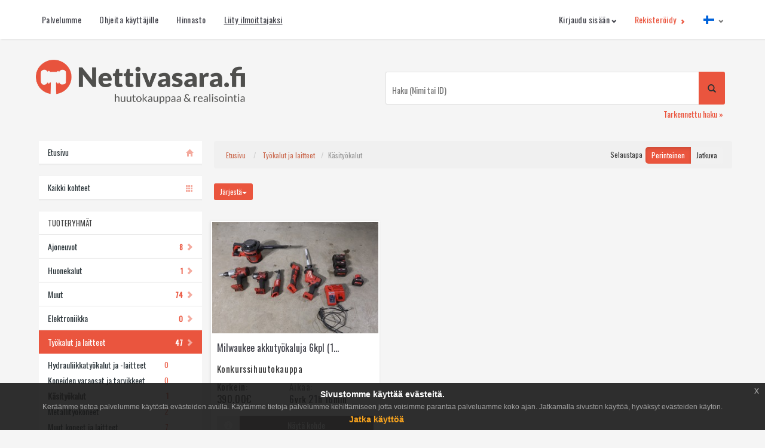

--- FILE ---
content_type: text/html; charset=UTF-8
request_url: https://nettivasara.fi/tuoteryhma/66/sort:Product.name/direction:asc?q=%2Fapp%2Fwebroot%2F%2FproductCategories%2Fview%2F66
body_size: 9053
content:

<!DOCTYPE html>
<html>
    <head>
        <meta charset="utf-8" />
        <meta content="width=device-width, initial-scale=1, maximum-scale=1" name="viewport">
        <!-- <meta na accesskey=""me="viewport" content="width=device-width, initial-scale=1, minimum-scale=1, maximum-scale=1"> -->
        <!-- Always force latest IE rendering engine (even in intranet) & Chrome Frame -->
        <meta http-equiv="X-UA-Compatible" content="IE=edge,chrome=1">
        <meta name="description" content="Nettivasara.fi - Huutokauppa jossa käydään Konkurssihuutokauppaa sekä realisointia helposti netissä. Tule huutamaan huutokaupassa konkurssipesä, yritysten realisointi kohteita sekä rahoistusyhtiöiden kohteita! Nettivasara.fi:ssä konkurssimyynti & realisointi on helppoa ja nopeaa.">

                <!-- <link href='https://fonts.googleapis.com/css?family=Oswald:400,300,700' rel='stylesheet' type='text/css'> -->
        <link href='https://fonts.googleapis.com/css?family=Oswald' rel='stylesheet' type='text/css'>
        <link href='https://fonts.googleapis.com/css?family=Lato:400,300,300italic,700,900' rel='stylesheet' type='text/css'>

        <meta http-equiv="Content-Type" content="text/html; charset=utf-8" />            <title>Nettivasara - Huutokauppa, Konkurssihuutokauppaa & Realisointia -	Käsityökalut</title>
        <link href="/favicon.ico" type="image/x-icon" rel="icon"/><link href="/favicon.ico" type="image/x-icon" rel="shortcut icon"/><meta name="og:url" content="http://www.nettivasara.fi/"/><meta name="og:type" content="website"/><meta name="og:title" content="Nettivasara.fi tuotteet"/><meta name="og:description" content="Nettivasara.fi on nettihuutokauppa yrityksille, yhteisöille, konkurssipesille ja rahoitusyhtiöille"/><meta name="og:image" content="http://www.nettivasara.fi//img/logo_large.png"/>
        <link rel="stylesheet" type="text/css" href="/css/bootstrap.min.css"/><link rel="stylesheet" type="text/css" href="/css/font-awesome.css"/><link rel="stylesheet" type="text/css" href="/css/colorbox.css"/><link rel="stylesheet" type="text/css" href="/css/carousel.css"/>        <link rel="stylesheet" type="text/css" href="/css/nettivasarastyle.css"/>        <script src="//ajax.googleapis.com/ajax/libs/jquery/1.11.0/jquery.min.js"></script>
        <link rel="stylesheet" type="text/css" href="/css/jquery-eu-cookie-law-popup.css"/><script type="text/javascript" src="/js/jquery-eu-cookie-law-popup.js"></script><link rel="stylesheet" type="text/css" href="/css/owl.carousel.css"/><link rel="stylesheet" type="text/css" href="/css/animate.css"/><link rel="stylesheet" type="text/css" href="/css/flag-icon.min.css"/>
                        <link rel="stylesheet" type="text/css" href="/css/bootstro.min.css"/>                <!--[if lt IE 9]>
        <script src="//html5shiv.googlecode.com/svn/trunk/html5.js"></script>
        <![endif]-->
        <!-- Global site tag (gtag.js) - Google Ads: 1031496548 -->
        <script async src="https://www.googletagmanager.com/gtag/js?id=AW-1031496548"></script>
        <script>
        window.dataLayer = window.dataLayer || [];
        function gtag(){dataLayer.push(arguments);}
        gtag('js', new Date());

        gtag('config', 'AW-1031496548');
        gtag('config', 'G-74ZQ14R92Y');
        </script>
    </head>

    <body class="eupopup eupopup-bottom">
        <div id="container">
                <header class="hidden-print">
                    <div class="topbar">
                            <div class="container">
                                    <div class="row">

                                            <div id="auctionpages" class="hidden-xs col-sm-6 col-md-6 col-lg-6 remove-spacing">
                                                <ul>
                                                  <li>
                                                    <a href="/palvelumme">Palvelumme</a>                                                  </li>
                                                  <li>
                                                    <a href="/ohjeita_kayttajille">Ohjeita käyttäjille</a>                                                  </li>
                                                  <li>
                                                    <a href="/auction_pages/view/15">Hinnasto</a>                                                  </li>
                                                  <li>
                                                    <a href="/liity_ilmoittajaksi" class="join_link">Liity ilmoittajaksi</a>                                                  </li>
                                                </ul>
                                            </div>

                                            <div class="col-xs-12 col-sm-6 col-md-6 col-lg-6 remove-spacing">
                                                    <ul class="pull-right">
                                                                                                                        <li>
                                                                <a href="/kirjaudu" id="login_link">Kirjaudu sisään<span class="glyphicon glyphicon-chevron-down"></span></a>                                                                <div class="loginbox col-xs-12">
                                                                        <form action="/kirjaudu" id="UserLoginForm" method="post" accept-charset="utf-8"><div style="display:none;"><input type="hidden" name="_method" value="POST"/></div><div class="input-group required"><span class="input-group-addon email-input">@</span><input name="data[User][email]" id="mini-login" class="form-control" placeholder="Sähköposti" maxlength="60" type="email" required="required"/></div><div class="input-group required"><span class="input-group-addon"><span class="glyphicon glyphicon-lock"></span></span><input name="data[User][password]" id="mini-password" class="form-control" placeholder="Salasana" type="password" required="required"/></div>                                                                        <div class="actions">
                                                                            <button class="btn btn-success login-btn" type="submit">Kirjaudu</button>
                                                                            <a href="/unohtunut_salasana">Unohtuiko salasana?</a>                                                                        </div>

                                                                        <div class="col-xs-12" style="margin-top: 5px;"></div>

                                                                        </form>                                                                                                                                                                                                                                                                                            </div>
                                                            </li>
                                                            
                                                                                                                        <li>
                                                                <a href="/rekisteroidy" class="btn btn-xs"><span class="text-success">Rekisteröidy</span> <span class="glyphicon glyphicon-chevron-right text-success"></span></a>                                                            </li>
                                                            
                                                            <li class="langmenu"><a class="flag-fi" href="#">
                                                                <span class="flag-icon flag-icon-fi"></span>
                                                                <span class="glyphicon glyphicon-chevron-down"></span></a>

                                                                <ul>
                                                                                                                                            <li>
                                                                            <a href="/settings/changeLanguage/eng" class="flag-en"><span class="flag-icon flag-icon-gb"></span> English</a>                                                                        </li>
                                                                    
                                                                                                                                    </ul>
                                                            </li>

                                                    </ul> <!--Topmenu-->
                                            </div>

                                    </div>
                            </div>
                </div><!-- .topbar -->

                <div class="container">
                    <div class="row search-row row-offcanvas row-offcanvas-left">
                            <div class="col-xs-12 col-sm-12 col-md-6 mainlogo">
                                <a href="/">
                                <img src="/img/logo.png" alt="logo" class="navbar-brand" width="350"/>                                </a>
                            </div>

                                                        <div class="col-xs-4 col-sm-4 hidden-md hidden-lg">
                                <button type="button" class="pull-left navbar-toggle hidden-md hidden-lg visible-xs visible-sm" data-toggle="offcanvas" data-target=".sidebar-nav">
                                    <span class="sr-only">Toggle navigation</span>
                                    <div class="col-xs-7 text-left">Valikko</div>
                                    <div class="col-xs-4">
                                        <span class="icon-bar"></span>
                                        <span class="icon-bar"></span>
                                        <span class="icon-bar"></span>
                                    </div>
                                </button>
                            </div>
                            
                            <div class="col-xs-8 col-sm-8 col-md-6 col-lg-6 quick_search">
                                    <form action="/pikahaku" class="search" id="QuicksearchQuickSearchForm" method="get" accept-charset="utf-8"><input name="data[Search][search]" placeholder="Haku (Nimi tai ID)" maxlength="150" value="" class="text" id="quicksearch" type="text"/><button type="submit" class="search-button glyphicon glyphicon-search"><i></i></button></form>
                                    <a href="/haku" class="searchmore">Tarkennettu haku &raquo; </a>                            </div>
                    </div>

                </div><!-- .container -->
            </header>

                        
<!-- Page Code -->
<section id="content">
	<div class="container">
            <div class="row row-offcanvas row-offcanvas-left">

              <div class="col-xs-6 col-sm-3 sidebar sidebar-offcanvas" id="sidebar" role="navigation">
                <nav class="">

                        <div id="menu" class="">

                        
                        <ul class="firstlist">
                            <li>
                                <a href="/"><b>Etusivu</b><span class="glyphicon glyphicon-home"></a>                            </li>
                        </ul>

                        <ul class="firstlist">
                            <li>
                                <a href="/selaa/active"><b>Kaikki kohteet</b><span class="glyphicon glyphicon-th"></a>                            </li>
                        </ul>

                        <ul>
                            
                            <li class="topic">Tuoteryhmät</li>

                                                                                                                            <li id="li_menu_2">
                                            
                                                    
                                                    <a href="/tuoteryhma/2" class="menulink" id="menu_link_id_2">Ajoneuvot<span class="badge pull-right">8</span><span class="glyphicon glyphicon-chevron-right"></span></a>
                                                                                                        <ul>
                                                            
                                                                                                                                    <li style="width: 85%;">
                                                                    
                                                                                                                                                <a href="/tuoteryhma/41" class="menulink" id="menu_link_id_2">2-pyöräiset<span class="category_child_counter pull-right">0</span></a>                                                                    </li>
                                                            
                                                                                                                                    <li style="width: 85%;">
                                                                    
                                                                                                                                                <a href="/tuoteryhma/23" class="menulink" id="menu_link_id_2">Henkilöautot<span class="category_child_counter pull-right">0</span></a>                                                                    </li>
                                                            
                                                                                                                                    <li style="width: 85%;">
                                                                    
                                                                                                                                                <a href="/tuoteryhma/43" class="menulink" id="menu_link_id_2">Kevyt kuorma-auto<span class="category_child_counter pull-right">0</span></a>                                                                    </li>
                                                            
                                                                                                                                    <li style="width: 85%;">
                                                                    
                                                                                                                                                <a href="/tuoteryhma/24" class="menulink" id="menu_link_id_2">Kuorma-autot<span class="category_child_counter pull-right">0</span></a>                                                                    </li>
                                                            
                                                                                                                                    <li style="width: 85%;">
                                                                    
                                                                                                                                                <a href="/tuoteryhma/46" class="menulink" id="menu_link_id_2">Matkailuauto<span class="category_child_counter pull-right">0</span></a>                                                                    </li>
                                                            
                                                                                                                                    <li style="width: 85%;">
                                                                    
                                                                                                                                                <a href="/tuoteryhma/47" class="menulink" id="menu_link_id_2">Matkailuvaunu<span class="category_child_counter pull-right">0</span></a>                                                                    </li>
                                                            
                                                                                                                                    <li style="width: 85%;">
                                                                    
                                                                                                                                                <a href="/tuoteryhma/44" class="menulink" id="menu_link_id_2">Minibussi<span class="category_child_counter pull-right">0</span></a>                                                                    </li>
                                                            
                                                                                                                                    <li style="width: 85%;">
                                                                    
                                                                                                                                                <a href="/tuoteryhma/48" class="menulink" id="menu_link_id_2">Moottorikelkka<span class="category_child_counter pull-right">2</span></a>                                                                    </li>
                                                            
                                                                                                                                    <li style="width: 85%;">
                                                                    
                                                                                                                                                <a href="/tuoteryhma/25" class="menulink" id="menu_link_id_2">Moottoripyörät<span class="category_child_counter pull-right">0</span></a>                                                                    </li>
                                                            
                                                                                                                                    <li style="width: 85%;">
                                                                    
                                                                                                                                                <a href="/tuoteryhma/51" class="menulink" id="menu_link_id_2">Mopot<span class="category_child_counter pull-right">0</span></a>                                                                    </li>
                                                            
                                                                                                                                    <li style="width: 85%;">
                                                                    
                                                                                                                                                <a href="/tuoteryhma/52" class="menulink" id="menu_link_id_2">Muut<span class="category_child_counter pull-right">0</span></a>                                                                    </li>
                                                            
                                                                                                                                    <li style="width: 85%;">
                                                                    
                                                                                                                                                <a href="/tuoteryhma/42" class="menulink" id="menu_link_id_2">Muut ajoneuvot<span class="category_child_counter pull-right">1</span></a>                                                                    </li>
                                                            
                                                                                                                                    <li style="width: 85%;">
                                                                    
                                                                                                                                                <a href="/tuoteryhma/50" class="menulink" id="menu_link_id_2">Mönkijät<span class="category_child_counter pull-right">0</span></a>                                                                    </li>
                                                            
                                                                                                                                    <li style="width: 85%;">
                                                                    
                                                                                                                                                <a href="/tuoteryhma/45" class="menulink" id="menu_link_id_2">Pakettiauto<span class="category_child_counter pull-right">1</span></a>                                                                    </li>
                                                            
                                                                                                                                    <li style="width: 85%;">
                                                                    
                                                                                                                                                <a href="/tuoteryhma/35" class="menulink" id="menu_link_id_2">Perävaunut<span class="category_child_counter pull-right">2</span></a>                                                                    </li>
                                                            
                                                                                                                                    <li style="width: 85%;">
                                                                    
                                                                                                                                                <a href="/tuoteryhma/36" class="menulink" id="menu_link_id_2">Työkoneet<span class="category_child_counter pull-right">2</span></a>                                                                    </li>
                                                            
                                                                                                                                    <li style="width: 85%;">
                                                                    
                                                                                                                                                <a href="/tuoteryhma/49" class="menulink" id="menu_link_id_2">Veneet<span class="category_child_counter pull-right">0</span></a>                                                                    </li>
                                                                                                                </ul>
                                                                                                    </li>
                                                                                                                                  <li id="li_menu_3">
                                            
                                                    
                                                    <a href="/tuoteryhma/3" class="menulink" id="menu_link_id_3">Huonekalut<span class="badge pull-right">1</span><span class="glyphicon glyphicon-chevron-right"></span></a>
                                                                                                        <ul>
                                                            
                                                                                                                                    <li style="width: 85%;">
                                                                    
                                                                                                                                                <a href="/tuoteryhma/55" class="menulink" id="menu_link_id_3">Antiikki<span class="category_child_counter pull-right">0</span></a>                                                                    </li>
                                                            
                                                                                                                                    <li style="width: 85%;">
                                                                    
                                                                                                                                                <a href="/tuoteryhma/27" class="menulink" id="menu_link_id_3">Muut huonekalut<span class="category_child_counter pull-right">1</span></a>                                                                    </li>
                                                            
                                                                                                                                    <li style="width: 85%;">
                                                                    
                                                                                                                                                <a href="/tuoteryhma/26" class="menulink" id="menu_link_id_3">Toimistohuonekalut<span class="category_child_counter pull-right">0</span></a>                                                                    </li>
                                                                                                                </ul>
                                                                                                    </li>
                                                                                                                                  <li id="li_menu_28">
                                            
                                                    
                                                    <a href="/tuoteryhma/28" class="menulink" id="menu_link_id_28">Muut<span class="badge pull-right">74</span><span class="glyphicon glyphicon-chevron-right"></span></a>
                                                                                                        <ul>
                                                            
                                                                                                                                    <li style="width: 85%;">
                                                                    
                                                                                                                                                <a href="/tuoteryhma/29" class="menulink" id="menu_link_id_28">Sekalainen<span class="category_child_counter pull-right">74</span></a>                                                                    </li>
                                                                                                                </ul>
                                                                                                    </li>
                                                                                                                                  <li id="li_menu_30">
                                            
                                                    
                                                    <a href="/tuoteryhma/30" class="menulink" id="menu_link_id_30">Elektroniikka<span class="badge pull-right">0</span><span class="glyphicon glyphicon-chevron-right"></span></a>
                                                                                                        <ul>
                                                            
                                                                                                                                    <li style="width: 85%;">
                                                                    
                                                                                                                                                <a href="/tuoteryhma/31" class="menulink" id="menu_link_id_30">Kodinkoneet<span class="category_child_counter pull-right">0</span></a>                                                                    </li>
                                                            
                                                                                                                                    <li style="width: 85%;">
                                                                    
                                                                                                                                                <a href="/tuoteryhma/34" class="menulink" id="menu_link_id_30">Matkapuhelimet<span class="category_child_counter pull-right">0</span></a>                                                                    </li>
                                                            
                                                                                                                                    <li style="width: 85%;">
                                                                    
                                                                                                                                                <a href="/tuoteryhma/32" class="menulink" id="menu_link_id_30">Tietotekniikka<span class="category_child_counter pull-right">0</span></a>                                                                    </li>
                                                                                                                </ul>
                                                                                                    </li>
                                                                                                                                  <li class="active" id="li_menu_53">
                                                                                                
                                                    
                                                    <a href="/tuoteryhma/53" class="menulink" id="menu_link_id_53">Työkalut ja laitteet<span class="badge pull-right">47</span><span class="glyphicon glyphicon-chevron-right"></span></a>
                                                                                                        <ul>
                                                            
                                                                                                                                    <li style="width: 85%;">
                                                                    
                                                                                                                                                <a href="/tuoteryhma/68" class="menulink" id="menu_link_id_53">Hydrauliikkatyökalut ja -laitteet<span class="category_child_counter pull-right">0</span></a>                                                                    </li>
                                                            
                                                                                                                                    <li style="width: 85%;">
                                                                    
                                                                                                                                                <a href="/tuoteryhma/58" class="menulink" id="menu_link_id_53">Koneiden varaosat ja tarvikkeet<span class="category_child_counter pull-right">0</span></a>                                                                    </li>
                                                            
                                                                                                                                    <li class="active" style="width: 85%;">
                                                                                                                                        
                                                                                                                                                <a href="/tuoteryhma/66" class="menulink" id="menu_link_id_53">Käsityökalut<span class="category_child_counter pull-right">1</span></a>                                                                    </li>
                                                            
                                                                                                                                    <li style="width: 85%;">
                                                                    
                                                                                                                                                <a href="/tuoteryhma/64" class="menulink" id="menu_link_id_53">Metallityökoneet<span class="category_child_counter pull-right">2</span></a>                                                                    </li>
                                                            
                                                                                                                                    <li style="width: 85%;">
                                                                    
                                                                                                                                                <a href="/tuoteryhma/67" class="menulink" id="menu_link_id_53">Muut koneet ja laitteet<span class="category_child_counter pull-right">7</span></a>                                                                    </li>
                                                            
                                                                                                                                    <li style="width: 85%;">
                                                                    
                                                                                                                                                <a href="/tuoteryhma/56" class="menulink" id="menu_link_id_53">Puhdistus ja siivous<span class="category_child_counter pull-right">23</span></a>                                                                    </li>
                                                            
                                                                                                                                    <li style="width: 85%;">
                                                                    
                                                                                                                                                <a href="/tuoteryhma/65" class="menulink" id="menu_link_id_53">Puutyökoneet ja -laitteet<span class="category_child_counter pull-right">0</span></a>                                                                    </li>
                                                            
                                                                                                                                    <li style="width: 85%;">
                                                                    
                                                                                                                                                <a href="/tuoteryhma/63" class="menulink" id="menu_link_id_53">Rakennustarvikkeet<span class="category_child_counter pull-right">14</span></a>                                                                    </li>
                                                            
                                                                                                                                    <li style="width: 85%;">
                                                                    
                                                                                                                                                <a href="/tuoteryhma/57" class="menulink" id="menu_link_id_53">Ravintolalaitteet<span class="category_child_counter pull-right">0</span></a>                                                                    </li>
                                                            
                                                                                                                                    <li style="width: 85%;">
                                                                    
                                                                                                                                                <a href="/tuoteryhma/54" class="menulink" id="menu_link_id_53">Työkalut<span class="category_child_counter pull-right">0</span></a>                                                                    </li>
                                                                                                                </ul>
                                                                                                    </li>
                                                                                                                                  <li id="li_menu_59">
                                            
                                                    
                                                    <a href="/tuoteryhma/59" class="menulink" id="menu_link_id_59">Kiinteä omaisuus<span class="badge pull-right">0</span><span class="glyphicon glyphicon-chevron-right"></span></a>
                                                                                                        <ul>
                                                            
                                                                                                                                    <li style="width: 85%;">
                                                                    
                                                                                                                                                <a href="/tuoteryhma/60" class="menulink" id="menu_link_id_59">Rakennukset<span class="category_child_counter pull-right">0</span></a>                                                                    </li>
                                                            
                                                                                                                                    <li style="width: 85%;">
                                                                    
                                                                                                                                                <a href="/tuoteryhma/62" class="menulink" id="menu_link_id_59">Toimitilat<span class="category_child_counter pull-right">0</span></a>                                                                    </li>
                                                            
                                                                                                                                    <li style="width: 85%;">
                                                                    
                                                                                                                                                <a href="/tuoteryhma/61" class="menulink" id="menu_link_id_59">Tontit<span class="category_child_counter pull-right">0</span></a>                                                                    </li>
                                                                                                                </ul>
                                                                                                    </li>
                                                                  </ul>

                                                        <ul class="secondlist">
                                                                        <li>
                                                                                                                <li class="topic">Ilmoittajat</li>
                                        <li>
                                          <a href="https://nettivasara.fi/companies/view/1">Nettivasara</a>
                                        </li>
                                                                                <li>
                                                                                    <a href="/ilmoittajat">Yritykset<span class="glyphicon glyphicon glyphicon-briefcase"></a>                                        </li>
                                                                                <li>
                                                                                    <a href="/konkurssipesat">Konkurssipesät<span class="glyphicon glyphicon-th"></a>                                        </li>
                                                                                <li>
                                                                                    <a href="/companies/index/1/3">Rahoitusyhtiöt<span class="glyphicon glyphicon-th"></a>                                        </li>
                                        <li>
                                          <a href="https://nettivasara.fi/selaa/all/all_region/5/1">Ulosotto<span class="glyphicon glyphicon-th"></a>                                        </li>
                            </ul>

                    </div>
                </nav>
                </div><!-- Sidebar ends -->

                <div class="col-xs-12 col-sm-12 col-md-9 col-lg-9" id="all_products">

                    <noscript>
                        <div class="flash col-xs-12">
                            <div class="alert alert-danger alert-dismissable">
                                <p><span class="glyphicon glyphicon-warning-sign"></span> Tämä sivusto käyttää <b>Javascriptiä</b>, joten teidän tulee kytkeä se päälle, jotta sivusto toimii oikealla tavalla.</p>
                            </div>
                        </div>
                    </noscript>

                    <!--breadcrump-->
                    <div class="row small" id="index-breadcrump">
                        <ol class="breadcrumb col-xs-12 pull-left">
                            <li>
                                <a href="/">Etusivu</a>                            </li>
                                                            <li>
                                    <a href="/product_categories/view/53">Työkalut ja laitteet</a>                            <li class="active">Käsityökalut</li>
                            <div class="btn-group btn-toggle choose-btns pull-right">

                                    <span class="pull-left info-label">Selaustapa </span>

                                    <a href="/product_categories/view/66/0" class="btn btn-sm btn-original btn-info active" title="Voit valita perinteisen selaustavan, jossa tuotteet on jaoteltu eri sivuille"="title="Voit valita perinteisen selaustavan, jossa tuotteet on jaoteltu eri sivuille"">Perinteinen</a><a href="/product_categories/view/66/1" class="btn btn-sm btn-scroll btn-default" title="Voit valita jatkuvan selaustavan, jossa tuotteet ladataan alaspäin jatkuvana listana"="title="Voit valita jatkuvan selaustavan, jossa tuotteet ladataan alaspäin jatkuvana listana"">Jatkuva</a>                              </div>
                              <div class="hidden-md hidden-lg btn-group-sm pull-left order-items sort_position">
                                  <br />
                                  <a href="/selaa/all" class="btn btn-info dropdown-toggle" data-toggle="dropdown">Järjestä<span class="caret"></span></a>                                  <ul class="dropdown-menu" role="menu">
                                    <li role="presentation" role="menuitem" class="dropdown-header"> Valitse tuotteiden järjestys </li>
                                    <li class="order_items_dropdown" role="presentation" role="menuitem"><a href="/tuoteryhma/66/sort:Product.name/direction:desc?q=%2Fapp%2Fwebroot%2F%2FproductCategories%2Fview%2F66" class="asc">Nimi</a></li>
                                    <li class="order_items_dropdown" role="presentation" role="menuitem"><a href="/tuoteryhma/66/sort:Product.state/direction:asc?q=%2Fapp%2Fwebroot%2F%2FproductCategories%2Fview%2F66">Tila</a></li>
                                    <li class="order_items_dropdown" role="presentation" role="menuitem"><a href="/tuoteryhma/66/sort:Product.created/direction:asc?q=%2Fapp%2Fwebroot%2F%2FproductCategories%2Fview%2F66">Lisätty</a></li>
                                    <li class="order_items_dropdown" role="presentation" role="menuitem"><a href="/tuoteryhma/66/sort:Product.bidding_ends/direction:asc?q=%2Fapp%2Fwebroot%2F%2FproductCategories%2Fview%2F66">Sulkeutuu</a></li>
                                  </ul>
                              </div>
                              
                        </ol>
                    </div>

                    <div class="row small browse_filters">
                        <div class="hidden-xs hidden-sm col-md-12 browse_group btn-group-sm pull-left">
                            <div class="btn-group-sm pull-left order-items sort_position">
                                <a href="/selaa/all" class="btn btn-info dropdown-toggle" data-toggle="dropdown">Järjestä<span class="caret"></span></a>                                <ul class="dropdown-menu" role="menu">
                                  <li role="presentation" role="menuitem" class="dropdown-header"> Valitse tuotteiden järjestys </li>
                                  <li class="order_items_dropdown" role="presentation" role="menuitem"><a href="/tuoteryhma/66/sort:Product.name/direction:desc?q=%2Fapp%2Fwebroot%2F%2FproductCategories%2Fview%2F66" class="asc">Nimi</a></li>
                                  <li class="order_items_dropdown" role="presentation" role="menuitem"><a href="/tuoteryhma/66/sort:Product.state/direction:asc?q=%2Fapp%2Fwebroot%2F%2FproductCategories%2Fview%2F66">Tila</a></li>
                                  <li class="order_items_dropdown" role="presentation" role="menuitem"><a href="/tuoteryhma/66/sort:Product.created/direction:asc?q=%2Fapp%2Fwebroot%2F%2FproductCategories%2Fview%2F66">Lisätty</a></li>
                                  <li class="order_items_dropdown" role="presentation" role="menuitem"><a href="/tuoteryhma/66/sort:Product.bidding_ends/direction:asc?q=%2Fapp%2Fwebroot%2F%2FproductCategories%2Fview%2F66">Sulkeutuu</a></li>
                                </ul>
                            </div>
                        </div>
                    </div>

                    <div class="row" id="product_row">

                                                        
                            
                            
<div class="col-md-4 col-sm-4 col-xs-12 product-card" id="p_23379">
    <div class="col-xs-12 product-card-wrapper">

        
        
    		<div class="product-image col-xs-6 col-sm-12">
                
                    <a href="/kohde/23379"><img src="/img/product_images/23379/medium/IMG_2615.JPG" alt="Product image" class="index_image"/><div class="inner"><span class="glyphicon glyphicon-search"></span><span class="show">Näytä kohde</span></div></a>
                    		</div>

        <div class="productcard-info-block col-xs-6 col-sm-12">
            <h3>
                                <a href="/kohde/23379">Milwaukee akkutyökaluja 6kpl (1...</a>            </h3>

            <div class="row indent">
                <div class="hidden-xs col-sm-12 offer">
                    <span class="title">
                        Konkurssihuutokauppa                    </span>
                </div>
            </div>

            <div class="row indent">
    				<div class="col-xs-12 col-sm-5 col-md-5 offer">
                            <span class="title">
                                 Korkein:                            </span>

                            <span class="price">
                                390.00&euro;                            </span>
        			</div>

    				<div class="col-xs-12 col-sm-7 col-md-7 time list_top">
        					<span class="title">Aikaa:</span>
                            <span class="remaining">
                                                                    <span class="">
         <div class="leftcounter" id="p_23379">
               <span class="days counter">6</span>vrk
               <span class="hours counter">21</span>h
               <span class="minutes counter">16</span>min
               <span class="secs counter hidden">15</span>
         </div>
</span>                                                            </span>
    				</div>
            </div>

            <div class="row indent">
                <div class="col-xs-12 col-sm-12">

                                            <a class="btn btn-gray disabled"><span class="glyphicon glyphicon-info-sign"></span></a>
                   
                    <a href="/kohde/23379" class="btn btn-success teetarjous">Näytä kohde</a>
                </div>
            </div>
        </div>

    </div>
</div>
                        </div>

                        <div class="row" id="pagination_row">

    
    <div class="col-xs-12 col-sm-12 col-md-12 col-lg-12 paging remove-spacing" id="pagination_paging">
          
          
                <ul class="pagination col-xs-12 col-md-12 remove-spacing text-center">
                    <li class="">
                                            </li>

                    <li class="">
                        <span class="prev">&lsaquo;</span>                    </li>

                    <li>
                                            </li>

                    <li class="">
                        <span class="next">&rsaquo; </span>                    </li>

                    <li class="">
                                            </li>
                </ul>

              </div>

    </div>

                </div>


            </div> 
    </div></section>

<script type="text/javascript">
var aids = "23379;";
$(document).ready(function(){countSecs();setInterval("show()",60000);   $('[data-toggle=offcanvas]').click(function() { $('.row-offcanvas').toggleClass('active');});});
function countSecs(){for(var t=aids.split(";"),e=0;e<t.length;e++)up(t[e],"p");setTimeout("countSecs()",1e3)}
function up(n,t){var e=+$("#"+t+"_"+n).find(".minutes").text(),i=+$("#"+t+"_"+n).find(".hours").text(),s=+$("#"+t+"_"+n).find(".days").text(),d=+$("#"+t+"_"+n).find(".secs").text();d--,0>d&&(e--,d=59,1>e&&(e=0),0>e&&(i--,e=59,0>i&&(s--,$("#"+t+"_"+n).find(".days").html(s)),$("#"+t+"_"+n).find(".hours").html(i)),10>e&&(e=e),$("#"+t+"_"+n).find(".minutes").text(e)),10>d&&(d=d),$("#"+t+"_"+n).find(".secs").html(d),Number(s)<=0&&Number(i)<=0&&Number(e)<=0&&Number(d)<=0&&($("#"+t+"_"+n).find(".remaining").empty(),$("#"+t+"_"+n).find(".remaining").html("<span class='btn-xs btn-danger' disabled>Sulkeutunut</span>"))}
function show(){""!=aids&&$.ajax({url:"/products/update_index_info/"+aids,method:"get",dataType:"json",success:function(i){$.each(i,function(i,d){$("#p_"+d.id).find(".secs").html(d.sec),$("#p_"+d.id).find(".minutes").html(d.min),$("#p_"+d.id).find(".hours").html(d.hour),$("#p_"+d.id).find(".days").html(d.day),$("#p_"+d.id).find(".price").html(d.price_with_tax+"€")})}})}
</script>

            <footer class="col-xs-12 footer hidden-print">
                <div class="topbar">
                        <div class="container">
                                <div class="row footer-inner">
                                    <!--<div class="col-xs-12 col-sm-1">
                                    </div>-->
                                    <div class="hidden-xs hidden-sm col-md-3 remove-spacing">
                                        <img src="/img/logo_reverse.png" alt="logo" class="navbar-brand"/>                                    </div>
                                    <div class="col-xs-12 col-sm-11 col-md-8 col-sm-push-1 remove-spacing">
                                        <div class="col-xs-6 col-sm-3 remove-spacing">
                                            <p><h2>Yhteystiedot</h2></p>
                                            <p><span class="glyphicon glyphicon-phone-alt"></span>  +358 50 469 5316 &nbsp;</p>
                                            <p><span class="glyphicon glyphicon-envelope"></span> asiakaspalvelu@nettivasara.fi</p>
                                            <p><span class="glyphicon glyphicon-globe"></span> www.nettivasara.fi</p>
                                            <br>
                                        </div>
                                        <div class="col-xs-6 col-sm-3 remove-spacing">
                                            <p><h2>Tietoa palvelusta</h2></p>
                                            <p>
                                                <a href="/AuctionPages/view/2">Ohjeita käyttäjille</a>                                            </p>
                                            <p>
                                               <a href="/AuctionPages/view/3">Yhteystiedot</a>                                            </p>
                                            <p>
                                               <a href="/AuctionPages/view/5">Rekisteriseloste</a>                                            </p>
                                            <p>
                                                <a href="/AuctionPages/view/4">Käyttöehdot</a>                                              </p>
                                               <p>
                                                <a href="/AuctionPages/view/14">Ilmoittajan käyttöehdot</a>                                              </p>
                                            <br>
                                        </div>
                                        <!-- <div class="col-xs-6 col-sm-3 remove-spacing">
                                              <br>
                                              <img src="//www.sv-online.fi/sertifikaatti/SV_NETTIVASARA.FI_FI_369769.png" height="169" width="139" alt="Suomen Vahvimmat"/>
                                              <br>
                                        </div> -->
                                        <div class="col-xs-6 col-sm-3 remove-spacing"> 
                                              <br>
                                              <a href="https://www.dnb.com/fi-fi/tuotteet/bisnoden-luottoluokitustuotteet/" target="_blank"><img src="https://ratinglogo.bisnode.com/182314469122824633831808.svg"/></a>
                                              <br>
                                        </div>
                                    </div>
                                </div>
                        </div>
                </div>
            </footer>

            <div class="col-xs-12 bottom-div hidden-print">
                <p class="text-center"><span class="glyphicon glyphicon-copyright-mark"></span> Copyright 2015 - Nettivasara.fi</p>
            </div>
        </div>

        <script type="text/javascript" src="/js/jquery.colorbox-min.js"></script><script type="text/javascript" src="/js/modernizr.custom.js"></script><script type="text/javascript" src="/js/respond.js"></script><script type="text/javascript" src="/js/jquery.infinitescroll.min.js"></script><script type="text/javascript" src="/js/owl.carousel.min.js"></script><script type="text/javascript" src="/js/bootstrap.min.js"></script><script type="text/javascript" src="/js/bootstro.min.js"></script><script type="text/javascript" src="/js/bootbox.min.js"></script>        <script>
        (function(i,s,o,g,r,a,m){i['GoogleAnalyticsObject']=r;i[r]=i[r]||function(){
        (i[r].q=i[r].q||[]).push(arguments)},i[r].l=1*new Date();a=s.createElement(o),
        m=s.getElementsByTagName(o)[0];a.async=1;a.src=g;m.parentNode.insertBefore(a,m)
        })(window,document,'script','//www.google-analytics.com/analytics.js','ga');
        ga('create', 'UA-11058369-1', 'auto');
        ga('send', 'pageview');
        </script>

    </body>
</html>

<script type="text/javascript">
$(document).ready(function(){

    $("#refresh-favs-btn").click(function(o){
        $("#refresh-icon").addClass("fa-spin");$("#refresh-text").html("Päivittää..");
        $.ajax({
            url: '/products/update_favorites/',
            method: 'get',
            dataType: 'json',
            success: function(response) {
                $.each( response, function( key, val ) {
                    if(val.sec == 0 && val.min == 0 && val.hour == 0 && val.day == 0){
                        $('.fav_leftcounter').html('<span class="text-danger">Huutoaika päättynyt</span>');
                    }else{
                        $("#user_fav_time_"+val.id).find(".fav_secs").html(val.sec);
                        $("#user_fav_time_"+val.id).find(".fav_minutes").html(val.min);
                        $("#user_fav_time_"+val.id).find(".fav_hours").html(val.hour);
                        $("#user_fav_time_"+val.id).find(".fav_days").html(val.day);
                        $("#user_fav_price_"+val.id).html(val.price_with_tax+'€');
                    }
                });
            }
        });
        $("#refresh-icon").removeClass("fa-spin");$("#refresh-text").html("Päivitä lista");
    });
    $(".ownfavs").hover(function(e){$(".user-menu").fadeOut(0);$("#login_link").fadeOut(0);});
    $("#login_link").hover(function(){$(".loginbox").css({display:"block"}),$("#login_link").css({"background-color":"#FFF","border-right":"1px solid #F1F1F1","border-left":"1px solid #F1F1F1"})},function(){$(document).click(function(o){var i=$(".loginbox");i.is(o.target)||0!==i.has(o.target).length||($("#login_link").css({border:"0px solid #F1F1F1"}),i.fadeOut(0))})});
    $(".ownpage").hover(function(){$(".user-menu").css({display:"block","background-color":"#FFF"}),$(".ownpage").css({"background-color":"#FFF","border-right":"1px solid #F1F1F1","border-left":"1px solid #F1F1F1"})},function(){$(document).click(function(o){var e=$(".user-menu");e.is(o.target)||0!==e.has(o.target).length||($(".ownpage").css({border:"0px solid #F1F1F1"}),e.fadeOut(0))})});
    $("#quicksearch").keyup(function(){if($("#quicksearch").val().length>=3){var e=[],c=$("#quicksearch").val();$.ajax({url:"/products/findTerms/"+c,method:"get",dataType:"json",success:function(c){c.length>0&&$.each(c,function(c,t){e.push(t.Product.name)})}}),$("#quicksearch").autocomplete({source:e,minLength:2})}});
});
</script>


--- FILE ---
content_type: text/css
request_url: https://nettivasara.fi/css/carousel.css
body_size: 1123
content:

/* CUSTOMIZE THE CAROUSEL
-------------------------------------------------- */

/* Carousel base class */
.carousel {
  /*margin-bottom: 60px;*/
}
/* Since positioning the image, we need to help out the caption */
.carousel-caption {
  z-index: 10;
}

/* Declare heights because of positioning of img element */
.carousel .item {
  /*background-color: #777;*/
  /*background-color: rgba(108, 208, 50, 1)*/
  /*border: 5px solid rgba(0, 0, 0, 0.1);*/
  padding: 1px;
}
.carousel-inner > .item > img {
/*  position: absolute;
  top: 0;
  left: 0;
  min-width: 100%;
  height: 500px;*/
}

.carousel-indicators {
  position: absolute;
  bottom: -10px;
  left: 50%;
  z-index: 15;
  width: 60%;
  padding-left: 0;
  margin-left: -30%;
  text-align: center;
  list-style: none;
}

.carousel-indicators li {
  display: inline-block;
  width: 10px;
  height: 10px;
  margin: 1px;
  text-indent: -999px;
  cursor: pointer;
  background-color: rgba(0, 0, 0, 0.1);
  border: 1px solid rgba(0, 0, 0, 0.4);
  border-radius: 10px;
}
.carousel-indicators .active {
  width: 12px;
  height: 12px;
  margin: 0;
  background-color: #FFF;
}

--- FILE ---
content_type: text/css
request_url: https://nettivasara.fi/css/nettivasarastyle.css
body_size: 73169
content:
/* RESET ----------------------------------------------------------------- */
html, body, div, span, applet, object, iframe, h1, h2, h3, h4, h5, h6, p, blockquote, pre, a, abbr, acronym, address, big, cite, code, del, dfn, em, font, img, ins, kbd, q, s, samp,
small, strike, strong, sub, sup, tt, var, b, u, i, center, dl, dt, dd, ol, ul, li, fieldset, form, label, legend, table, caption, tbody, tfoot, thead, tr, th, td {
    margin: 0;
    padding: 0;
    border: 0;
    vertical-align: baseline;
    background: transparent;
}
html,body{
    margin: 0px;
    padding: 0px;
    overflow: hidden;
}
body { line-height: 1; }
h1, h2, h3, h4, h5, h6 { font-weight: normal; clear: both; }
ol, ul { list-style: none; }
blockquote { quotes: none; }
blockquote:before, blockquote:after { content: ''; content: none; }
del { text-decoration: line-through; }
table { border-collapse: collapse; border-spacing: 0; }
a img { border: none; }
a { text-decoration: none; }
a:focus { outline: none; }

/* IE10 WIN8 WINPHONE8 MEDIA QUERY FIX */
@-webkit-viewport	{ width: device-width; }
@-moz-viewport		{ width: device-width; }
@-ms-viewport		{ width: device-width; }
@-o-viewport		{ width: device-width; }
@viewport		    { width: device-width; }

/* GENERAL -------------------------------------------------------------- */
html { min-height: 100%; position: relative; overflow-y: scroll; }
body { background: #f5f5f5; font: 16xp "Lato", Arial, Helvetica, sans-serif; margin: 0 0 60px; }
img { max-width: 100%; height: auto !important; }
hr { clear: both; background-color: #DDD; border: 0 none; height: 1px; margin: 16px 0; width: 100%; display: inline-block; }
header,
footer,
section { width: 100%; clear: both; position: relative; }
.no-border{border: 0px !important;}
.row {background-color: #fff !important;}
.clear { clear: both; }
.table-bordered-edges { border-left: 1px solid #ddd; border-right: 1px solid #ddd; border-bottom: 1px solid #ddd; }
.asc {color: #5bc0de;}
.asc:after {color: #5bc0de; content: ' ⇣';}
.desc {color: #5bc0de;}
.desc:after {color: #5bc0de; content: ' ⇡';}
.first-letter{text-transform: capitalize;}
.error-400{ min-height: 400px;}
.error-400 h2{font-size: 50px;}
.remove-spacing {padding: 0px; margin: 0px;}
.breadcrumb{background-color: rgba(233, 233, 233, 0.44) !important; padding: 15px 15px 5px 15px;}

/* TYPOGRAPHY ----------------------------------------------------------- */

blockquote { font-style: italic; margin: 20px 20px 2px 20px; padding: 20px; }
h1 { color: #333; font: bold 24px/36px 'Oswald', sans-serif; margin: 0 0 18px 0; text-transform: uppercase; font-weight:200; }
h1 a { color: #333; }
h2 { color: #333; font: bold 18px/28px 'Oswald', sans-serif; margin: 20px 0 10px 0; font-weight:400;}
h2 a { color: #333; }
h3 { color: #333; font: bold 15px/25px 'Oswald', sans-serif; margin: 20px 0 5px 0; font-weight:200;}
h3 a { color: #333; }
p { margin: 0 0 18px; line-height: 22px; color: #333; }
a { color: #EA553E; }
a:hover { color: #276600; text-decoration: underline; }

/* BUTTONS ----------------------------------------------------------- */

.btn { border-radius: 0; border: none; box-shadow: none; text-shadow: none; transition: all 0.08s ease-in-out 0s; }
.btn:hover { background-position: 0 0 !important; }
.btn-success { background: #827e7e; }
.btn-success:hover { background: #46A41E; }
.btn-primary { }
.btn-primary:hover { }
.btn-default { background: #F1F1F1; }
.btn-default:hover { background: #E7E7E7; }
.btn-danger { background: #B52323; }
.btn-danger:hover { background: #A31F1F; }
.btn-gray{background: #DDD;color: #000;}
.btn-join{ float: left; background: #EA553E; color: #000000}

.btn-join {text-align: center; margin-top:10px; margin-bottom: 10px;}
.btn-join a:link{background-color: transparent; text-align: center; text-transform: uppercase; font: normal 12px/22px "Lato", Arial, Helvetica, sans-serif; color: #fff; line-height: 30px; letter-spacing: 1px; color: #fff; margin-top: 0; margin-bottom: 0px; display: inline-block; padding: 5px 10px; -webkit-transition :background-color 0.3s linear,border-color 0.2s linear; transition: background-color 0.3s linear,border-color 0.2s linear;}
.btn-join a:hover{background-color: rgba(255,255,255, 0.5);}
.btn-join a:visited {color: #fff !important; }
.btn-join a:active {color: #fff !important; }

/* HEADER --------------------------------------------------------------- */
header.old { background: #FFF; }
header { background: #f5f5f5; }

.navbar-header { width: 100%; padding: 0px;}
.navbar-brand { float: left; height: auto; padding: 10px 0 0 0px; }

/* Topbar */
header .topbar { background: #FFF; width: 100%; -webkit-box-shadow: 2px 2px 2px 0px rgba(5, 5, 5, 0.06);box-shadow: 2px 2px 2px 0px rgba(5, 5, 5, 0.06);}
header .topbar li { list-style: none; float: left; /* border-left: 1px solid rgba(0,0,0,0.12); */ position: relative; }
header .topbar li a { float: left; font: 14px 'Oswald', sans-serif; font-weight: 500; letter-spacing: 0.03em; padding: 20px 15px; line-height: 25px; position: relative; z-index: 11; color: #404149; text-rendering: optimizeLegibility; -webkit-font-smoothing: antialiased;}
header .topbar li a:hover,
header .topbar li a:focus { background-color: #fff; text-decoration: underline; }

header .topbar li a .glyphicon { font-size: 8px; margin-left: 3px; }
header .topbar li a .glyphicon.first{ font-size: 14px; margin-left: 3px; padding-right: 5px; color: #000;}

header .topbar li > ul { display: none; z-index: 10; }
header .topbar li > ul > li { border-left: none; border-bottom: 1px solid rgba(0,0,0,0.12); width: 100%; }
header .topbar li:hover > ul { display: block; position: absolute; top: 100%; right: 0px;}

header .user-menu { display: block; }
header .user-menu li a { float: left; font: 12px "Oswald", Arial, Helvetica, sans-serif; padding: 0 20px; line-height: 28px; position: relative; z-index: 10; color: #777; width: 100%; }
header .user-menu li a .glyphicon { font-size: 12px; margin-left: 5px; margin-right: 30px; padding:4px;}
header .user-menu li a .logout-link { color: #CB6D53; }

/* Topbar lang menu */
header .topbar .langmenu ul { background: #FFF; box-shadow: 0 0 3px rgba(0,0,0,0.3); text-transform: capitalize; position: absolute; top: 100%; right: 0px; z-index: 100; width: 95px;}
header .topbar .langmenu ul li { border: none; text-transform: capitalize;}
header .topbar .langmenu:hover > a { background-color: #FFF; }
header .topbar .langmenu:hover > ul a { line-height: 28px; width: 100%; }
header .topbar .langmenu > ul a:hover { background-color: #f5f5f5; text-decoration: none !important;}
header .topbar .langmenu > a { text-transform: capitalize; color: #777;  z-index: 9;}
header .topbar .langmenu > a:hover {text-decoration: none !important; }


/* Topbar ownpage */
header .topbar .ownpage {}
header .topbar .ownpage ul { background: #FFF; box-shadow: 0 0 3px rgba(0,0,0,0.4); position: absolute; top: 100%; right: 0%; width: 230px; text-align: left; z-index: 9; }
header .topbar .ownpage ul li { background-color: #FFF; border: none; font-size: 14px; }
header .topbar .ownpage:hover > a { background-color: #FFF; }
header .topbar .ownpage:hover > ul a { width: 100%; }
header .topbar .ownpage > ul a:hover { background-color: #f5f5f5;}
header .topbar .ownpage > a { border-bottom: 3px solid #fff;}
header .topbar .ownpage .fifty { font-size: 25px; }

header .topbar .ownfavs {font: 16px 'Oswald', sans-serif !important; font-weight: 400; z-index: 8;background-color: rgb(255, 255, 255); border-right-width: 1px; border-right-style: solid; border-right-color: rgb(241, 241, 241); border-left-width: 1px; border-left-style: solid; border-left-color: rgb(241, 241, 241);}
header .topbar .ownfavs:hover > a { }
header .topbar .ownfavs > ul { z-index: 9; left: 0 !important; box-shadow: 0px 10px 10px rgba(0, 0, 0, 0.2); -webkit-box-shadow: 0px 10px 10px rgba(0, 0, 0, 0.2); background-color: #fff; width: 310px; border: 1px solid #f5f5f5; max-height: 500px; overflow: -moz-scrollbars-vertical; overflow-x: hidden;}
header .topbar .ownfavs > li { }
header .topbar .ownfavs > ul a:hover{ background-color: transparent; }
header .topbar .ownfavs > a { margin-top: 3px; font-size: 22px;}
header .topbar .ownfavs .fifty { font-size: 25px; }
header .topbar .ownfavs .refresh-btn { padding: 8px; margin: 5px; width: 125px; font-weight: 600; font: 14px 'Oswald', sans-serif !important;}

header .fav-menu { display: block; background-color: #FBFBFB; margin: 0px;padding: 4px; }
header .fav-menu li a { float: left; font: 12px "Oswald", Arial, Helvetica, sans-serif; padding: 0 20px; line-height: 28px; position: relative; z-index: 10; color: #777; width: 100%; }
header .fav-menu li a .glyphicon { font-size: 12px; margin-left: 5px; margin-right: 30px; padding:4px;}
header .fav-menu li a .logout-link { color: #CB6D53; }

.favorites-timeleft{margin-top: -10px; margin-left: 2px;}
.favorite-link{font: 16px 'Oswald', sans-serif !important; max-height: 40px; width: 100%; padding: 5px 5px 0px 20px !important; color: #428bca !important; width: 300px; white-space: nowrap; overflow: hidden; text-overflow: ellipsis; -o-text-overflow: ellipsis; }

/* Topbar loginbox */
.topbar li .loginbox { display: none; background: #FFF; box-shadow: 0 0 3px rgba(0,0,0,0.3); width: 270px; height: 200px; z-index: 10; padding: 20px 20px; position: absolute; top: 100%; right: 0px; white-space: nowrap; }
.loginbox .glyphicon-lock{padding: 2px; }
.email-input { font-size: 17px; }

.topbar li:hover > a { background-color: #FFF; }
.topbar li:hover > .loginbox { display: block; }

.fb-login{padding: 0px; margin-top:10px;}
.fb-login a:link{background-color: #32508C !important; width: 100%; text-align: center; color: #FFF !important;}
.fb-login a:hover{background-color: #32508C !important; color: #FFF !important;}
.fb-login a:active{background-color: #32508C !important; color: #FFF !important;}
.fb-login a:visited{background-color: #32508C !important; color: #FFF !important;}

.topbar .loginbox label { font-weight: bold !important; font-size: 12px !important; }
.topbar .loginbox .input-group {max-height: 10px !important; border-radius: 0px; padding: 1px;}
.topbar .loginbox .input-group input{height: 45px; border-radius: 0px; font-size: 14px;}
.topbar .loginbox .input-group .input-group-addon{border-radius: 0px; max-height: 8px !important;}
.topbar .loginbox .input-group .email{border-radius: 0px; height: 8px !important;}
.topbar .loginbox input.input-text { margin-bottom: 5px !important; padding: 3px 5px !important; font-size: 12px !important; width: 100%; }
.topbar .loginbox .login-btn{ height: 40px; width: 100%; clear: both; float: left; border-radius: 1px; border: none; background: #EA553E; text-shadow: none; box-shadow: none; padding: 5px; color: #FFF; font: 14px 'Oswald', sans-serif; weight: 300; margin-top: 5px !important; transition: all 0.08s ease-in-out 0s; }
.topbar .loginbox .login-btn:hover { background: #61BB2B; color: #FFF; }
.topbar .loginbox .update-btn{ clear: both; float: left; border-radius: 2px; border: none; text-shadow: none; box-shadow: none; padding: 5px; color: #FFF; font-size: 12px !important; margin-top: 25px !important; transition: all 0.08s ease-in-out 0s; }
.topbar .loginbox .update-btn:hover { background: #61BB2B; color: #FFF; }
.topbar .loginbox .login-data { padding:5px; background-color: rgb(245, 245, 245); }
.topbar .loginbox .actions { clear: both; float: left; width: 100%; }
.topbar .loginbox .actions > a { padding: 0; margin: 10px 0 0 0; float: right; font: 300 14px 'Oswald' , sans-serif;}
.topbar .loginbox .actions > a:hover { color: #276600; text-decoration: underline; background: none; }

.title {font-family: 'Lato', sans-serif;}
.mainlogo{padding: 5px;}
.join_link { text-decoration: underline; }
.breadcrumb{ font-family: 'Oswald', sans-serif;}

/* Search */
header .search { position: relative; margin: 10px 0 0 0; }
header .search input[type="text"] { height: 55px; border: 1px solid rgba(0,0,0,0.12); padding: 10px 10px 5px 10px; width: 100%; border-top-left-radius: 3px; border-bottom-left-radius: 3px;}
header .search .search-button { height: 55px; position: absolute; top: 0; right: -3px; border-top-right-radius: 3px; border-bottom-right-radius: 3px; background: #EA553E; width: 44px; text-align: center; line-height: 40px; border: none; box-shadow: none; transition: all 0.08s ease-in-out 0s; margin-left: -4px; }
header .search .search-button:hover { background: #61BB2B; }
header .search .search-button .glyphicon { font-size: 14px; color: #FFF; }
header a.searchmore { font: 200 14px 'Oswald' , sans-serif; float: right; margin: 5px 0 0 0; padding-bottom: 5px; }
.quick_search{margin-top:25px; padding-left: 5px;}
#quicksearch {font-family: 'Oswald', sans-serif;
font-size: 14px;
font-weight: 100;
color:#2d363b;
}

.subscribe{ text-align: center; vertical-align: central;}
.subscribe h4 { font: 500 15px 'Oswald' , sans-serif; color: #404149;}
.subscribe input[type="text"] {  height: 45px; border: 1px solid rgba(0,0,0,0.12); padding: 10px 10px 5px 10px; width: 35%; border-top-left-radius: 3px; border-bottom-left-radius: 3px; font-weight: 200;}
.subscribe input[type="submit"] { margin-top: -10px; height: 45px; width: 80px; font: 500 14px 'Oswald' , sans-serif; }
#subscribe_container{background-color: transparent !important; padding: 5px;}

/* NAV ------------------------------------------------------------------ */
nav { float: left; position: relative; width: 100%; }
#menu { margin: 0; padding: 0; margin-top: 0px; overflow: hidden;}
#menu b {font-weight: 500;}
#menu li { clear: both; float: left; width: 100%; margin: 0 0 1px; padding: 0; position: relative; box-shadow: 0px 1px 2px 1px #e9e9e9; }
#menu li a {  color: #2d363b; letter-spacing 0.02em; font: 300 14px 'Oswald' , sans-serif; display: block; padding: 9px 15px 9px; border-radius: 0px; margin: 0px; transition: all 0.1s linear 0s; border-radius: 8px; border-radius: 0; background: #FFF; width: 100%; float: left;}
#menu button {  color: rgb(60,60,60); font: 300 14px "Oswald", Arial, Helvetica, sans-serif; display: block; padding: 9px 15px 9px; border-radius: 0px; margin: 0px; transition: all 0.1s linear 0s; text-transform: uppercase; border-radius: 8px; border-radius: 0; background: #FFF; width: 100%; float: left;}
#menu > ul > li > a:hover { text-decoration: none; background: #FBFBFB; }
#menu > ul > li > a:focus { background: #FFF; text-decoration: none; }
#menu > ul > li.active > a { color: #FFF; background: #EA553E; font-weight: 500;}
#menu li ul { display: none; }
#menu ul.firstlist { clear: both; float: left; width: 100%;}
#menu ul.firstlist li { }
#menu ul.firstlist li a { font-weight: 300; font-size: 13px; font-family: 'Oswald' , sans-serif;}
#menu ul.secondlist { clear: both; float: left; width: 100%; margin-top: 20px; margin-bottom: 0px;}
#menu ul.secondlist li { }
#menu ul.secondlist li a { font-family: 'Oswald' , sans-serif; }
#menu ul.thirdlist { margin-top: 20px; clear: both; float: left; width: 100%;}
#menu ul.thirdlist li { }
#menu ul.thirdlist li a { font: 400 12px 'Oswald' , sans-serif; }
#menu li.topic { background: #FFF; padding: 9px 15px; color: rgb(60,60,60); font: 500 13px 'Oswald' , sans-serif; text-transform: uppercase; }
#menu li.topic:hover { cursor: default; }
#menu .badge { position: absolute; right: 25px; background: none; color: #EA553E; top: 12px; }
#menu li.active .badge { color: #FFF; }
#menu li a .glyphicon { opacity: 0.5; font-size: 12px; float: right; margin-top: 4px; color: #EA553E; transition: all 0.05s ease-in-out 0s; }
#menu li a:hover .glyphicon { opacity: 1; margin-right: -4px; }
#menu > ul > li.active > a .glyphicon{ color: #FFF; }
#menu li a .category_glyphicon{float:left;}
/* 2nd Level Nav */
#menu li.active ul { float: left; width: 100%; display: block; margin-bottom: 10px; padding: 6px 0; background: #FFF; box-shadow: 0px 0px 0px 0px #fff;}
#menu li.active ul li { margin: 4px 0; box-shadow: 0px 0px 0px 0px #fff;}
#menu li.active ul li a { background: none; padding: 0px 15px; text-transform: none; line-height: 18px;}
#menu li.active ul li a:hover { text-decoration: underline; }
#menu li.active ul li a:focus { text-decoration: underline; }
#menu li.active ul li.active a { background: none; /*color: #79D12F;*/ color: #525252; font-weight: 600; }

#etusivu_linkki{ color: #333; font: normal 13px/22px "Lato", Arial, Helvetica, sans-serif; border-radius: 0px; margin: 0px; transition: all 0.1s linear 0s; text-transform: uppercase; border-radius: 8px; border-radius: 0; background: #FFF; width: 100%; float: left; }

.twoforone{
  background-image: url('../img/kamppanjatausta2.jpg');
  background-position: bottom;
  background-size: cover;
  border: 1px solid #5bc0de;
  padding: 20px !important;
}

.featurette-marketing{
  margin-bottom: 50px;
}

.featurette-marketing h1 {
  color: #000;
  font-size: 45px;
}

.featurette-marketing h1 small{
  color: rgba(0,0,0, 1);
  font-size: 0.5em !important;
  font-weight: 600 !important;
  margin-bottom: 25px;
  line-height: 60px;
}

.featurette-marketing p {
  color: #000 !important;
  padding: 5px 10px;
  font-size: 18px;
}

.marketing-square{
  padding: 10px 50px;
}

.marketing-content{
  padding: 35px 0px;
  background-color: rgba(255,255,255, 0.7);
}

.navbar-toggle {font-family: 'Oswald' , sans-serif; font-weight: 300; font-size: 16px; width: 120px; height: 53px; margin-top: 1px; color: #fff; background: #EA553E; padding: 10px; margin: auto; border: 0px solid rgba(0,0,0,0.2); border-radius: 4px; z-index: 7; float: none; }
.navbar-toggle .icon-bar { float: left; margin: 0; width: 20px; height: 3px; background: rgba(0,0,0,0.45); box-shadow: 0px 1px 0px rgba(255,255,255,0.5); }
.navbar-toggle .icon-bar:first-child{margin-top: 2px;}
.navbar-collapse { max-height: none; }

.user-toggle{width: 70px !important; margin-top: 25px;}

.info-banner{padding-top:0px; padding-bottom: 5px; font-size: 15px;font-family: 'Oswald' , sans-serif; color: #404149; text-align: center; font-weight: 500;}
.info-banner a:link{color: #EA553E;}
.info-banner a:active{color: #EA553E;}
.info-banner a:visited{color: #EA553E;}
.info-banner a:hover{color: #EA553E;}

/* GREEN AREA ----------------------------------------------------------- */
section#oldgreenarea { background: #6CD032; background: #6CD032 url("../images/header1.jpg") no-repeat center top / cover; }
section#greenarea { color: #333; padding: 0px 0; background: #FFF; font-weight: 200; height: 250px;}
section#greenarea { }
section#greenarea .green-area-card .title{ font-family: 'Oswald' , sans-serif; font-weight: 300; margin-bottom: 5px;}
section#greenarea h2 { font-size: 20px; font-weight: lighter; color: #333; margin: 0 0 20px 0; }

/* Highlighted products */
.highlighted-products { padding-bottom: 20px; -webkit-box-shadow: 0px 1px 20px 0px rgba(5, 5, 5, 0.01); box-shadow: 0px 1px 20px 0px rgba(5, 5, 5, 0.01);}
section#greenarea h3 { color: #333; margin: 17px 0 10px; text-transform: none; font-size: 16px; line-height: 24px; }
.highlighted-products h3 a { color: #333; }
.highlighted-products h3 a:hover,
.highlighted-products h3 a:focus { color: #333; text-decoration: none; }
.highlighted-products p { color: #333; margin: 0 0 13px 0; }
.green-area-card .product-image { position: relative; border: 0px solid rgba(0,0,0,0.2); }
/* .green-area-card .product-image .inner{width:103% !important;}
.green-area-card .product-image img { display: block; width: 100%; min-height: 100%; max-width: 250px; min-width: 100%;} */
.green-area-card .product-image img { display: block; width: 200px; height: 150px;}
/* .green-area-card .thumbnail {padding: 1px;} */
.green-area-card .thumbnail {padding: 1px; width: 200px; margin-left: 30px;}
.product-index-info .btn { color: #FFF; }
.product-index-info{ overflow: hidden; padding-left: 10%;}
.product-index-info h2{ overflow: hidden; font-size: 24px;}
.product-index-info .title{ font-family: 'Oswald' , sans-serif !important; font-weight: 300 !important; margin-bottom: 5px;  }

.banner-img{margin-left: auto; margin-right: auto; margin-top: 25px; max-height: 250px;}
.company_product_count{font-size: 16px !important;}

.carousel-control.left, .carousel-control.right{background: none !important;filter: progid:none !important; }
.index_add_btns{ margin-top: 30px; text-align: center; margin-bottom: 25px; border-right: 1px solid #ccc; height: 130px;}
.btn-addv{height:180px; width: 180px; background-color: transparent; text-align: center; text-transform: uppercase;font: normal 11px/22px "Lato", Arial, Helvetica, sans-serif; line-height: 15px; letter-spacing: 4px; color: #666; margin-top: -10px; margin-bottom: 0; display: inline-block; padding: 10px 10px; border: 1px solid #ccc; border-radius: 100%; -webkit-transition :background-color 0.3s linear,border-color 0.2s linear; transition: background-color 0.3s linear,border-color 0.2s linear;}
.btn-addv:hover{border: 1px solid #000; background-color: rgba(255,255,255, 0.4);}
.btn-more {text-align: center; margin-top:10px; margin-bottom: 10px;}
.btn-more a:link{background-color: transparent; text-align: center; text-transform: uppercase; font: normal 12px/22px "Lato", Arial, Helvetica, sans-serif; color: #404149; line-height: 30px; letter-spacing: 1px; color: #666; margin-top: 0; margin-bottom: 0px; display: inline-block; padding: 5px 10px; border: 1px solid #ccc; border-radius: 5px; -webkit-transition :background-color 0.3s linear,border-color 0.2s linear; transition: background-color 0.3s linear,border-color 0.2s linear;}
.btn-more a:hover{background-color: rgba(255,255,255, 0.5);}
.btn-more a:visited {color: #404149 !important; }
.btn-more a:active {color: #404149 !important; }
.carousel-inner{}
.carousel-inner .item {}
.green-area-banner{ }
.green-area-banner img{ height: 400px;}
.green-area-card{ margin-top: 10px; font-family: 'Oswald' , sans-serif;}
.green-area-card{ font-family: 'Oswald' , sans-serif;}
.right{ border: 0 !important; }
.favorite-image img { display: block; width: 100%; max-height: 150px; }
.highlighted-products .offer { }
.highlighted-products .offer > .title { clear: both; float: left; color: #888; font-weight: bold; font-size: 16px;}
.highlighted-products .offer > .price { clear: both; float: left; color: #333; font-size: 22px; font-weight: 200; }
.highlighted-products .time {}
.highlighted-products .time > .title { clear: both; float: left; color: #888; font-weight: bold; font-size: 16px;}
.highlighted-products .time > .remaining { clear: both; float: left; color: #333;font-size: 22px; font-weight: 200;}
.banner-button { font-size: 16px; margin-top: 10px;}
.banner-button a:link {font-size: 16px; color: #FFF !important; }
.banner-button a:visited {font-size: 16px; color: #FFF !important; }
.banner-button a:hover {font-size: 16px; color: #FFF !important;}
.banner-button a:active {font-size: 16px; color: #FFF !important; }
.owl-item{}
.owl-item a:link{ color: #419641;}
.productcard-info-block{padding: 0px;}

/* News */
.news {  }
.news li { clear: both; float: left; margin: 0 0 0 0; padding: 2px; }
.news li a { color: #276600; }
.news li a:hover { text-decoration: none; }
.news .title { clear: both; float: left; }
.news .date { clear: both; float: left; font-size: 11px; opacity: 0.8; }
.news h3{font: 14px "Lato", Arial, Helvetica, sans-serif; margin: 0 0 18px 0; font-weight:100;text-align: left;color: #FFF; }
section#greenarea .news h3 { margin: 17px 0 12px; }

/* CONTENT -------------------------------------------------------------- */
section { padding: 30px 0 20px; background: #FFF; }
section ul,
section ol { margin: 0 0 20px 0; }
section ul li { /*padding-left: 27px; margin: 0 0 8px; line-height: 18px; */}
section ol li { list-style: decimal; color: #333; margin: 0 0 8px 5px; line-height: 18px; }
section a { color: #CB6D53; }
section.ohjelma ul { margin: 0 -15px; }
section.ohjelma ul li { padding: 0; margin: 0 0 10px 0; clear: both; float: left; width: 100%; }
section .kumppanilogo { clear: both; float: left; margin: 0 0 20px 0; }
section#content { background: #f5f5f5; min-height: 1250px;}

.badge-notification { position: absolute;top: 12px;right: 3px;background-color: #DC322F; }

.browse_filters{ margin-bottom: 30px; margin-left: -20px; font-family: 'Oswald' , sans-serif; font-weight: 200; margin-top: -20px;}
.browse_filters hr {margin-top:10px; margin-bottom: 5px; padding: 0px;}
.browse_filters .btn { margin-top: 5px; margin-right: 3px;  padding: 5px 10px;}
.browse_b_filters{ margin-bottom: 30px; margin-left: -20px}
.browse_b_filters .btn { margin-top: 5px; margin-right: 3px;}
.browse_b_types{ margin-bottom: 8px; margin-left: -20px }
.browse_b_types .btn { margin-top: 5px; margin-right: 3px;}
.browse_b_types p {margin-top: -5px; margin-bottom: -5px;}
.browse_b_types .browse_group{margin-bottom: 0px;}
.browse_b_types .browse_order{margin-bottom: 10px;}
.choose-btns { margin-top: -5px; }
.choose-btns .info-label{margin-top:7px; margin-right: 5px;}
.choose-btns .btn-original{ border-bottom-left-radius: 5px !important; border-top-left-radius: 5px !important;}
.choose-btns .btn-scroll{ border-bottom-right-radius: 5px !important; border-top-right-radius: 5px !important;}


/* Product Card */
.product-card { margin-bottom: 5px; padding: 5px; margin-left: 0px; margin-right: 0px; font-family: 'Oswald' , sans-serif;}
.product-card-wrapper .col-xs-1, .col-sm-1, .col-md-1, .col-lg-1, .col-xs-2, .col-sm-2, .col-md-2, .col-lg-2, .col-xs-3, .col-sm-3, .col-md-3, .col-lg-3, .col-xs-4, .col-sm-4, .col-md-4, .col-lg-4, .col-xs-5, .col-sm-5, .col-md-5, .col-lg-5, .col-xs-6, .col-sm-6, .col-md-6, .col-lg-6, .col-xs-7, .col-sm-7, .col-md-7, .col-lg-7, .col-xs-8, .col-sm-8, .col-md-8, .col-lg-8, .col-xs-9, .col-sm-9, .col-md-9, .col-lg-9, .col-xs-10, .col-sm-10, .col-md-10, .col-lg-10, .col-xs-11, .col-sm-11, .col-md-11, .col-lg-11, .col-xs-12, .col-sm-12, .col-md-12, .col-lg-12 {

}

.product-card .product-card-wrapper:hover{ -webkit-transition: all 0.2s ease; -moz-transition: all 0.2s ease; -o-transition: all 0.2s ease; -ms-transition: all 0.2s ease;transition: all 0.2s ease;box-shadow: 0px 1px 3px 3px #d0d0d0;}
.product-card:hover{}
.product-card .title {font-family: 'Oswald' , sans-serif; font-weight: 300; font-size: 14px;}
.product-card h3 { font-family: 'Oswald' , sans-serif; text-transform: none; margin: 10px 0px 5px 0px; font-size: 16px; font-weight: 400; padding: 0 10px; line-height: 25px; height: 25px; overflow: hidden; }
.product-card h3:first-letter {text-transform:capitalize;}
.product-card h3 a { /*color: #276600;*/ color:#404149; }
.product-card hr {margin-bottom: 0px; margin-top: 0px; }
.product-card .offer .title {clear: both; float: left; font-size: 15px; color: #333; margin-bottom: 5px; font-weight: 300; letter-spacing: 0.04em;}
.product-card .offer .price {height: 20px; width: 100%; clear: both; float: left; font-size: 16px; font-weight: 500; letter-spacing: 0.04em;}
.product-card .time{}
.product-card .time .title { clear: both; float: left; font-size: 15px; color: #777; margin-bottom: 5px; font-weight: 300; letter-spacing: 0.04em;}
.product-card .time .remaining {height: 20px; width: 100%; clear: both; float: left; font-size: 15px; font-weight: 500;}
.product-card .time .remaining .counter{ font-size: 16px; color:#404149; }
.product-card .time .remaining .btn-danger {padding: 4px;}
.product-card .leftcounter{font-weight: 300;letter-spacing: 0.04em; }
.product-card .leftcounter .counter{font-weight: 400; padding-left: 0px;}
.product-card .indent { padding: 10px 10px 0px 10px; }
.product-card .indent span { margin: 0px 0px 1px 0px; }
.product-card .btn { margin-top: 5px; margin-bottom: 15px; float: left;}
.product-card .btn-default { width: 38px; }
.product-card .btn-success { width: calc(100% - 38px); border-radius: 0px 2px 2px 0px;}
.product-card .buynow { width: 100%; }
.product-card .btn-gray{ background: #DDD; color: #fff; border-radius: 2px 0px 0px 2px; }
.product-card > .product-card-wrapper { background: #FFF; box-shadow: -1px 1px 4px 0px #DDD; padding: 0px; margin: 0px;}
.product-card .notify_base {position: absolute; top: 0px; right: 0px; z-index: 8;  border-top: 75px solid #424143; border-left: 75px solid transparent; max-width: 50px;}
.product-card .closing-notify{font-size: 11px;  color: #FFF;}
.product-card .closing-notify .glyphicon{font-size: 12px;}
.product-card .closing-notify{position: absolute; top: 6px; right: 5px; z-index: 51;}
.product-card .fav_notify_base{position: absolute; top: 10px; left: 5px; z-index: 50;  border-top: 55px solid #424143; border-right: 55px solid transparent; max-width: 50px;}
.product-card .fav_winning_notify{font-size: 11px;  color: #6CD032;}
.product-card .fav_winning_notify{position: absolute; top: 17px; left: 15px; z-index: 51;}
.product-card .fav_winning_notify .glyphicon{font-size: 13px;}
.product-card .highest_bidder_notify_base{position: absolute; top: -8px; right: 7px; z-index: 48;  border-top: 100px solid red; border-left: 100px solid transparent; max-width: 50px;}
.product-card .highest_bidder_notify{font-size: 11px;  color: #FFF;}
.product-card .highest_bidder_notify{position: absolute; top: 5px; right: 11px; z-index: 52; text-align: center;  -ms-transform: rotate(45deg); /* IE 9 */ -webkit-transform: rotate(45deg); /* Chrome, Safari, Opera */ transform: rotate(45deg);}
.product-card .highest_bidder_notify .glyphicon{font-size: 13px;}


section#content .product-image { margin: 0px; padding: 2px; border: 0px solid #FFF;}
.product-image .inner { position: absolute; top: 0; left: 0; text-align: center; width: 100%;  height: 100%; opacity: 0; background: rgba(0,0,0,0.5); transition: all 0.08s ease-in-out 0s; padding-top: 27%; }
.product-image:hover .inner { opacity: 1;  -webkit-transition: all 0.3s ease; -moz-transition: all 0.3s ease;-o-transition: all 0.3s ease;-ms-transition: all 0.3s ease; transition: all 0.3s ease;}
.product-image .glyphicon { color: #FFF; }
.product-image .show { color: #FFF; text-transform: uppercase; font-weight: bold; margin-top: 10px;}
.product-image { position: relative; border: 0px solid rgba(0,0,0,0.2); }
.product-image img { display: block; width: 100%;}
.product-small-image img {}
.card-info { margin-left: 15px; padding:5px; }
.socials div{ display: inline; }
.fb-share{}
.twitter{}
.gplus{}
.email{}

/* FOOTER -------------------------------------------------------------- */
footer { padding: 20px 0 20px; background: #f5f5f5; position: absolute; bottom: 0; left: 0; text-align: center; font-size: 12px; color: #999; }
.footer{ margin-top: 0px; margin-bottom: 0px; padding-top: 0px; padding-bottom: 50px; background-color: #404149;}
.footer-inner{padding-top: 30px !important;padding-bottom: 30px !important;text-align: left;color: #FFF;font: 14px 'Oswald', sans-serif; font-weight: 200;}
.footer-inner p{text-align: left;color: #FFF;font-weight: 200;font-size: 13px;}
.footer-inner h2{text-align: left;color: #FFF;font: 16px 'Oswald', sans-serif; font-weight: 500;}
.footer-inner img{margin-top: 0px;}
.footer-inner h3{text-align: left;color: #CCC;font: 14px 'Oswald', sans-serif; font-weight: 500;}
.footer-inner a:link {color: #FFF !important; }
.footer-inner a:visited {color: #FFF !important; }
.footer-inner a:hover {color: #FFF !important;}
.footer-inner a:active {color: #FFF !important; }
.bottom-div { background-color: #333;}
.bottom-div p { padding-top: 5px; color: #777; }
p.copyright { margin: 0; color: #FFF; text-align: center; font: normal 12px "Lato", Arial, Helvetica, sans-serif; }
p.copyright a { color: #FFF; font-weight: bold; }
p.copyright a:hover { text-decoration: underline; color: #FFF; }


/* KOHDESIVU  ---------------------------------------------------------- */
.product-info > div { clear: both; float: left; width: 100%; }
.view_breadcrump{ padding: 0px; margin-bottom: 10px; padding-top: 5px;}
.view_breadcrump .bread-info{margin: 0px; padding: 0px;}
.view_breadcrump .breadcrumb {background-color: transparent !important;}
.product-info > .gallery { background: #FFF; padding: 0px 0; }
.product-info > .topic { background: #FFF; padding: 20px 0px 10px 0px; }
.topic .header-div{padding-left: 5px;}
.basic-information{padding: 15px;}
.product-info > .topic h1 { margin: 0 0 5px; font-size: 30px; font-family: 'Oswald' , sans-serif;}
.product-info > .topic h4 { margin: 0 0 10px; font: 200 15px 'Oswald' , sans-serif !important; font-weight: 200; }
.product-info > .info { background: #FFF !important; font-size: 13px;padding: 15px 5px 20px 10px; margin-bottom: 10px;}
.product-info > .info .flash{ background: #FFF; font-size: 13px; padding-right: 20px; font-family: 'Oswald' , sans-serif; font-weight: 300;}
.product-info > .info .product-images{ padding: 10px; }
.product-info > .description { background: #FFF; padding-top: 20px; font: normal 13px "Lato", Arial, Helvetica, sans-serif !important; text-decoration: none !imporant;}
.product-info > .description h2{ }
.product-info > .flash { background: #FFF; padding: 10px 0px 0px 0px;}
.product-info > .flash h1 { margin: 0 0 10px; }
.product-info > .flash { background: #FFF; font-size: 13px; padding-bottom: 20px; }
.product-info > .info .korkeintarjous { min-height: 146px; }
.product-info > .info .teetarjous { min-height: 146px;}
.product-info > .info .teetarjous .btn { margin-top: 2px; width: 100%;}
.product-info > .info .teetarjous .input[type="text"] { margin-top: 2px; font-family: "Lato", Arial, Helvetica, sans-serif;}
.product-info > .info .aikaa { font-family: 'Oswald', sans-serif; font-weight: 200; margin-bottom: 10px; margin-top: -10px;}
.product-info > .info .ostanyt { min-height: 116px; }
.product-info > .info .ostanyt .btn { margin-top: 2px; width: 100%; }
.product-info > .info h3 {font-family: 'Oswald', sans-serif; margin: 0 0 12px; color: #333; border-bottom: 1px #E7E7E7 solid; padding-bottom: 3px; font-weight: 400; font-size: 16px; text-transform: uppercase;}
.product-info > .info h3 .glyphicon { float: right; font-size: 18px; margin-top: 2px;}
.product-info > .info p { margin: 0; }
.product-info .btn {font: 12px 'Oswald', sans-serif;}
.product-info .img-thumbnail{padding: 1px !important;}
.product-info .btn {border-top-left-radius: 2px; border-top-right-radius: 2px; border-bottom-left-radius: 2px; border-bottom-right-radius: 2px;}
.product-info h2{font-family: 'Oswald', sans-serif; font-weight: 400;}
.product-info th {font-family: 'Oswald', sans-serif; font-weight: 400;}
.product-info .huudot ul { margin: 0; padding: 0; font: normal 13px "Oswald", sans-serif !important;}
.product-info .huudot li { margin: 1px; padding: 0; list-style: none; width: 100%; clear: both; float: left; color: #777; }
.product-info .huudot li.current { color: #333; margin-top: 0px; }
.product-info .huudot .btn { margin-top: 10px; width: 100%; }
.product-info .huudot hr { margin: 6px 0; }
.product-info .huudot li .time { margin-right: 6px; }
.product-info .huudot li .user { font-size: 14px; }
.product-info .huudot li a:link{}
.product-info .huudot li a:visited{}
.product-info .huudot li a:hover{}
.product-info .huudot li a:active{}
.product-info .huudot li .price { float:right; font-weight: bold; }
.product-info .number-text { font-size: 18px; font-family: 'Oswald', sans-serif; font-weight: 200;}
.product-info .huudot li.current .price { color: #60A725; }
.product-info .automatic-bidder { margin-top:5px; margin-bottom: 5px; }
.product-info #show_all_bids { color: #EA553E; font-size: 13px; }
.product-info .bidding_ends_time_format{ padding-top:15px; margin-bottom: -25px; margin-top: 5px; padding-bottom: -10px; font-size: 14px; color: #1d1d1ded; line-height:15px;}
.product-info .priceinfo{font: 200 14px 'Oswald', sans-serif !important;}
.product-info .priceinfo span {width: 50%; line-height: 20px;}
.product-info .priceinfo small {width: 100%; font-size: 13px; color: #777; }
.product-info #or_five_min{padding-top: -5px;}
.product-info .list_makeoffer{display: inline;}
.product-info #tee_tarjous { cursor: copy; padding:8px; width: 65%; height: 50px; display: inline; margin-top: -5px; font-size: 15px;}
.product-info .tee_tarjous { padding:8px;}
.product-info .tarjousbutton{cursor: copy; padding:8px; width: 65%; height: 50px; display: inline; margin-top: -5px; font-size: 15px; }
.product-info .tarjousbutton_na{ padding: 12px 8px 8px 8px; height: 50px;font-size: 14px !important; width: 70%;cursor: copy;  }
.product-info #ostaheti { cursor: copy; padding:8px; width: 66%; height: 50px; display: inline; margin-top: -13px; font-size: 15px;}
.product-info .buynow_prices{font-size: 14px; }
.product-info .buynow_priceinfo{width: 40%;}
.product-info .middle-section{ margin-left: -17px; }
.product-info .all_product_images{ margin-left: -20px; }
.product-info .description-section { max-height: 700px; overflow: auto; font-family: "Lato", Arial, Helvetica, sans-serif; font-weight: 200; font-size: 14px;}
.product-info .selling-text{ font: normal 14px "Lato", Helvetica, sans-serif !important; text-decoration: none !imporant; font-weight: 600;}
.product-info .view-next-btn{position: absolute; top: 90px; right: -55px; padding: 10px 5px 10px 5px; background-color: rgba(64, 65, 73, 0.6); color: #FFF; font-size: 32px;}
.product-info .view-prev-btn{ position: absolute; top: 90px; left: -23px; padding: 10px 5px 10px 5px; background-color: rgba(64, 65, 73,0.6); color: #FFF; font-size: 32px;}
.product-info {padding: 3px;margin-bottom: 20px;list-style: none;background-color: #f5f5f5;border-radius: 4px}
.product-info .description { font-size: 13px; }
.product-info .delivery-info { font: normal 14px "Lato", Arial, Helvetica, sans-serif !important; font-weight: 200; }
.product-info .description ul li { list-style: disc; background: none; padding: 0; margin: 0 0 6px 15px; }
.product-info .product-view-info-table{font-family:'Oswald'; font-weight: 200; font-size: 16px; margin-top: 0px; margin-bottom: 5px; }
.product-info .product-view-info-table td{ padding: 2px; width: 35%; }
.product-info .breadcrump {padding: 3px;}
.product-info .smaller-td{ font-size: 14px; color: #777;}
.product-info .thumbgallery { margin-left: 0px; margin-right: -3px; margin-bottom: 10px; padding: 0px 0px 10px 0px;}
.product-info .thumbgallery > div { padding: 3px; }
.product-info .thumbgallery > div img { float: left; max-height: 40px; min-height: 40px;}
.product-info .thumbgallery > div:last-child img { margin-bottom: 15px; }
.product-info .counter_view{ font-size: 20px; font-weight: 400; }
.product-info .countersep{ padding-right: 2px; font-size: 18px;}
.product-info .reservation_format{font-family: 'Oswald', sans-serif; font-weight: 200; padding-top:10px; margin-bottom: -25px; margin-left: -5px; padding-bottom: -10px; font-size: 14px; color: #777; line-height:15px;}
.product-info #inapproriate_product_btn{margin-left: 5px; margin-top: 0px;}

#pre-soc-btn{background-color: #3b5998; position: absolute; top: 18px; right: 20px; height: 45px; width: 50px;font: 500 20px 'Oswald' , sans-serif;}
.socmed-list{margin-top: 2px; padding-left: 0px;}
.socmed-list:hover{}
.socmed-list ul {height: 23px;}
.socmed-list ul li { list-style-type: none; float: left; margin-right: -15px; padding-left: 3px; padding-right: 4px}
.socmed-list .add_to_favorites{margin-top: 2px;}
.socmed-list ul li a i { background: #205D7A;color: #fff;width: 35px;height: 35px;border-radius: 20px;font-size: 22px;text-align: center;margin-right: 11px;padding-top: 15%;transition: all 0.2s ease-in-out;}
.socmed-list ul li button {color: #fff;font-size: 12px;text-align: center;transition: all 0.2s ease-in-out;}
.socmed-list ul li button i {background: #FFBF00;color: #fff;width: 30px;height: 30px;border-radius: 20px;font-size: 18px;text-align: center;margin-right: 10px;padding-top: 7%;transition: all 0.2s ease-in-out;}
.socmed-list .favs{}
.socmed-list .fa-facebook { background:#3b5998; }
.socmed-list .fa-envelope {background:#007bb6; }
.socmed-list .fa-twitter { background:#00aced; }
.socmed-list .google-plus { background:#dd4b39; }
.socmed-list ul li a i:hover {opacity: .7;}

.info .thumbnail {padding-bottom: 0px;margin-bottom: 0px;}
.breadcrumb_view{ -webkit-background-clip: border-box; -webkit-background-origin: padding-box; -webkit-background-size: auto;background-attachment: scroll;background-clip: border-box;background-color: rgb(245, 245, 245);background-image: none;background-origin: padding-box;background-size: auto;border-bottom-color: rgb(51, 51, 51);border-bottom-left-radius: 4px;border-bottom-right-radius: 4px;border-bottom-style: none;border-bottom-width: 0px;border-left-color: rgb(51, 51, 51);border-left-style: none;border-left-width: 0px;border-right-color: rgb(51, 51, 51);border-right-style: none;border-right-width: 0px;border-top-color: rgb(51, 51, 51);border-top-left-radius: 4px;border-top-right-radius: 4px;border-top-style: none;border-top-width: 0px;box-sizing: border-box;color: rgb(51, 51, 51);display: block;float: left;font-family: "Lato", Arial, Helvetica, sans-serif;font-size: 14px;height: 71px;line-height: 14px;list-style-image: none;list-style-position: outside;list-style-type: none;margin-bottom: 20px;margin-left: 0px;margin-right: 0px;margin-top: 0px;min-height: 80px;padding-bottom: 5px;padding-left: 15px;padding-right: 15px;padding-top: 8px;}
.featured-image img { float: left; }
.pagination_div{ background-color: rgba(0,0,0,0.2); border-radius: 5px; padding: 25px; color: #000; font-size: 14px;}
#pagination_div_1 a:link { font: normal 12px "Lato", Arial, Helvetica, sans-serif !important; text-decoration: none !imporant; color: #FFF; }
#pagination_div_1 a:visited { font: normal 12px "Lato", Arial, Helvetica, sans-serif !important; text-decoration: none !imporant; color: #FFF; }
#pagination_div_1 a:hover { font: normal 12px "Lato", Arial, Helvetica, sans-serif !important; text-decoration: none !imporant; color: #FFF;}
#pagination_div_1 a:active { font: normal 12px "Lato", Arial, Helvetica, sans-serif !important; text-decoration: none !imporant; color: #FFF; }
.another-loader{ margin-top: -5px; margin-left: 20px}
#infscr-loading{margin-left: 0px !important;}

.business_card{ margin-bottom: 20px;}
.business_card .icon-seller{margin-left: -25px; padding-left: -10px; padding-right: 5px; text-align: right; font-size: 26px;}
.business_card .icon-seller i { margin-left: -15px; }
.business_card h4{ margin-top: -10px;}
.business_card b { font-family: "Open Sans", Arial, Helvetica, sans-serif !important; font-size: 14px; font-weight: 400;}
.bankcruptnest_link { color: #419641; }
.sijainti { padding-bottom: 20px; }
.tiedot { padding-right: 20px; padding-bottom: 20px;}
#automatic_bid_quide { margin-top:10px; }
#automatic_bid_quidance { margin-top:10px; }
.bankcruptnest_tuotetiedot{padding-bottom: 15px;}
.bankcruptnest_tuotetiedot h1{font-size: 16px; margin-left: 10px; margin-top: 10px; margin-bottom: 20px}
#registerForm{}
.error-message-check{padding-left: 130px; }
.registerForm legend{ color: #3278b3; }
#tarjousfield{width: 33%;height: 50px;padding: 0px 0px 0px 10px;font-size: 16px;background-color: #FBFBFB;display: inline; }

#region_select{ font-size: 12px; }
.corousel_changer{ padding-top: 15px; }
.search_page{ background-color: #FFF; margin-left: 10px;}
.search_page h1 { margin-left: 20px; margin-top: 20px;}
.search_form{ padding: 10px 0px; }
.search_form input[type=text]{ width: 220px; margin-left: 5px; }
.search_form input[type=number] { width: 220px; margin-left: 5px; margin-top: 10px; }
.search_form select{ width: 220px; margin-left: 5px; margin-top: 5px;}
.search_form button{ width: 150px; margin-top: 20px; margin-left: 20px; padding-bottom: 15px; font-family: "Oswald", sans-serif; }
.search_form haku_fields{ }
.search_form input[type="submit"]{ font-family: "Oswald", sans-serif; }
.search-row{ min-height: 100px; margin-top: 20px; }
.search_results { margin-top: 20px; }
#multiple_choises{ }
.carousel-indicators{ position:relative;}
.carousel-indicators a {padding-left: 20px;padding-right: 20px;}
.arrow-button{background-color: transparent;border: 1px solid #FFF;font: 22px "Lato", Arial, Helvetica, sans-serif; margin: 0 0 18px 0; font-weight:300;text-align: left;color: #999;display: inline;margin-left: auto; margin-right: auto;}
.arrow-button left a{float: right;}
.arrow-button right{float: left;}
.indicator-menu{margin-top: -14px;}
.carousel-indicators li { display: inline-block; width: 10px; height: 10px; margin: 1px; text-indent: -999px; cursor: pointer; background-color: #777 \6; border-radius: 10px;}
.carousel-indicators .active { width: 12px; height: 12px; margin: 0; background-color: #000; border: 1px solid #FFF; }

.new-section{min-height: 600px;}
.new-section hr{background-color: #CCC;}
.new-section label{color: #333; font: 14px "Lato", Arial, Helvetica, sans-serif; font-weight:100;}
.new-section h1 {font-weight: 100;text-transform: none;font-size: 30px;margin-top:20px;font-family: "Oswald", sans-serif;}
.new-section h2 { color: #333; font: 20px "Oswald", sans-serif; text-transform: uppercase; font-weight:100; }

.register { padding: 5px; background-color: #FFF !important;}
.register legend{ padding-top: 35px; }
.register input{width: 350px; height: 40px; border-radius: 0px;}
.register input[type="checkbox"]{width: 25px;}
.register select{width: 100px; font-size: 12px;}
.reg-section {}
.users{ padding: 5px;}
.reg-section .user-dates{margin-left: 0px; padding-left: 0px;}
.reg-section .user-dates select{width: 75px;}
.reg-section .user-dates .date-section{ margin-left: 0px; padding-left: 0px;}
.reg-section .user-dates .date-section{ margin-right: 0px; padding-right: 0px;}
.reg-section .scroll-box{width: 61%; padding-top: 0px;padding-left: 10px;height: 200px;overflow: -moz-scrollbars-vertical;overflow-x: scroll;background-color: #f5f5f5;}
.reg-section .scroll-box input[type="checkbox"]{height: 18px !important;margin-bottom: 10px;}
.reg-section hr{background-color: #CCC;}
.reg-section label{color: #333; font: 14px "Lato", Arial, Helvetica, sans-serif; font-weight:100;}
.reg-section h1 {font-weight: 100;text-transform: none;font-size: 30px;margin-top:20px;font-family: "Oswald", sans-serif;}
.input-spacing{margin-bottom: 2px; margin-top: 2px; }
.reg-section h2 { color: #333; font: 20px "Oswald", sans-serif; text-transform: uppercase; font-weight:100; }
.kirjautumisInfo{ padding-bottom: 0px; padding-top: 5px; margin-left: 20px; margin-top: 5px; }
.yritystiedot{font-size: 12px;}
#ehdot{ margin-left: 15px; margin-top: 5px; }
#register-btn { margin-left: 0px; margin-top: 20px; margin-bottom: 40px; }
.cancel-btn { margin-left: 0px; margin-top: 20px; margin-bottom: 40px; }
.auctionpage{ background-color: #FFF; }
.auctionpage ul { padding-left: 27px; list-style-type: inherit; }
.auctionpage h2 { color: #EA553E; }

.login-page-form{ padding-left: 20px;}
.login-page-form input[type="password"]{height: 42px; margin:0px; padding: 0px; padding-left: 20px; width:250px;}
.login-page-form h2 { font: 20px "Oswald", sans-serif; text-transform: uppercase; font-weight:200; margin-bottom: 15px;}
.login_page{ padding: 30px; padding-bottom: 40px; background-color: #FFF;}
.login_page p { padding-top: 5px;}
.login_page a { color: #3278b3; }
.login_page h2 {font: 16px 'Oswald' , sans-serif; font-weight:200;}
.login_page .lost_password { margin-top: 10px;}
.login_page .input-group { padding-top: 5px; border-radius: 0px;}
.login_page .input-group-addon { color: #555; border-radius: 0px;}
.login_page input{ border-radius: 0px; height: 42px; }
.login_page input[type="text"]{width:90%; }
.login_page input[type="password"]{width:90%;}
.login_page input[type="email"]{width:90%;}
.login_page input[type="submit"]{width:90%; margin-top: 10px; padding: 10px;}
.login-page-form button {min-width:200px; margin-top: 10px; padding: 10px;}
.login_page legend{ }

.password_retrieve{ padding: 30px; padding-bottom: 40px; background-color: #FFF !important;}
.password_retrieve p { padding-top: 5px; font-weight: 200;}
.password_retrieve a { color: #3278b3; }
.password_retrieve h2 {font: 22px 'Oswald' , sans-serif; font-weight:200;}
.password_retrieve .lost_password { margin-top: 10px;}
.password_retrieve .input-group { padding-top: 5px; border-radius: 0px;}
.password_retrieve .input-group-addon { color: #555; border-radius: 0px;}
.password_retrieve input{ border-radius: 0px; height: 42px; }
.password_retrieve input[type="text"]{width:90%; }
.password_retrieve input[type="password"]{width:90%;}
.password_retrieve input[type="email"]{width:90%;}
.password_retrieve input[type="submit"]{width:90%; margin-top: 10px; padding: 10px;}

.kunto{ padding-bottom:50px; }
.product_sidebar { padding-bottom:50px; }
.prodouct_images_section { padding-bottom:50px;  }
.kommentit{ padding-bottom:20px; }

.kuvat { margin-left: -9px; padding-bottom:30px;}
.kuvaus { margin-left: -9px; padding-bottom:30px;}
.gallery{ margin-left: -20px; }
.amount { margin-top: 0px; }
.closed { margin-top: -10px; color:#B52323; }
.liitteet a { color: #EA553E; }
#liite { margin-right: 30px; color: #000; }

.btn-mark-all{color: #FFF !important; margin-top: 10px; margin-bottom: 10px; }
.btn-mark-all a:link { color: #FFF !important; }
.btn-mark-all a:visited { color: #FFF !important; }
.btn-mark-all a:hover { color: #FFF !important;}
.btn-mark-all a:active { color: #FFF !important; }

.own_page_nav {margin-top: 30px;}
.own_bids .nav li:first-child {padding-left: 0px;}

.own { min-height: 500px; }
.own_information_page{ background-color: #FFF; }
.own_information{ background-color: #FFF; padding-top: 25px; padding-left: 35px;}
.own_information h2 {margin-bottom: 20px !important;}
.own_information input{ margin-top: 3px; margin-bottom: 3px; width: 80%; padding: 5px; float: left; }
.own_information input[type="checkbox"]{margin-top: 0px;width: 40px; float: left;}
.own_information select{padding-top: 5px; margin-bottom: 15px; width: 80px;}
.own_information input[type="submit"]{width: 200px; margin-bottom: 30px; margin-top: 20px; float: left;}
.own_information label { margin-top: 15px; width: 39%; float: left;}
.own_information .btn{ min-width:200px;}
.own_information .text_label { float:left; width: 39%; margin-bottom: 10px;}
.own_information .text { float:left; margin-bottom: 10px;}
.own_information .scroll-box { height: 100px; overflow: -moz-scrollbars-vertical; overflow-x: scroll; background-color: #f5f5f5; }

.password-change { margin: 20px; margin-bottom: 50px;}
.password-change input{ margin-top: 5px; width: 250px; padding: 5px;}
.password-change .btn { margin-right: 5px;}
.password-change  a:link { color: #FFF; }
.password-change  a:visited { color: #FFF; }
.password-change  a:hover { color: #FFF; }
.password-change  a:active { color: #FFF; }
.password-change .btn { color: #FFF;}
.recover-change { margin-left: 10px; padding: 15px; }
.recover-change a{ color: #FFF; }
.pw-change { background-color: #FFF; padding: 20px; }
.own_bids { background-color: #FFF; padding: 20px; font: 15px 'Oswald' , sans-serif; margin: 0 0 18px 0; font-weight:200;}
.own_bids h2 {font: 16px 'Oswald' , sans-serif; font-weight:200;}
.own_bids button:first-child { height: 30px; margin-bottom: 20px; }
.own_bids table { border: 1px solid #E7E7E7; font: 14px "Lato", Arial, Helvetica, sans-serif; font-weight:100;}
.own_bids a:link { color: #276600; }
.own_bids a:visited { color: #276600; }
.own_bids a:hover { color: #276600; }
.own_bids a:active { color: #276600; }
.own_bids a.jump-to-pages:link { color: #F7F7F7; }
.own_bids a.jump-to-pages:visited { color: #F7F7F7; }
.own_bids a.jump-to-pages:hover { color: #F7F7F7; }
.own_bids a.jump-to-pages:active { color: #F7F7F7; }
.own_bids .btn { color: #FFF; }
.own_bids .btn { color: #FFF; }
.own_bids .btn{ color: #FFF; }
.own_bids .btn { color: #FFF; }
.own_bids img { max-height: 70px; min-height: 70px; }
.own_page_nav { font: 16px 'Oswald' , sans-serif; margin: 0 0 18px 0; font-weight:200; }
.own_page_nav li { }
.news{ background-color: #FFF; }
.news h2{ padding-left: 5px; }
.news p{ padding: 10px; padding-bottom: 20px;}
.paging{ text-align: center; margin-left: auto; margin-right: auto; font-size: 14px; font-family: 'Oswald', sans-serif !important;}
.paging-loader{ margin-left: -95px !important; }
/*.paging ul { padding-left: 150px; }*/
.own_bid_page_paging{ text-align: center; margin-left: auto; margin-right: auto; font-size: 14px; }
.own_bid_page_paging ul { padding-left: 100px; }
.own_bid_page_sorting button { width: 150px; }
.success-green{ color: #5cb85c; }
.sorting{ margin-bottom: 10px; font-size: 12px;}
.sorting p { display: inline; padding: 4px; }
#huudot_table{ height: 110px; overflow-y:scroll; overflow-x:hidden; font: 200 14px 'Oswald', sans-serif !important;}
.not_available_for_sell{color: rgb(153, 153, 153); }
.bid_user{ width: 90%; padding: 10px; overflow-y: scroll; }
#show_all_bids{ font-size: 10px; }
.all_bids_pop_up{ height: 400px; overflow-y:scroll; overflow-x:hidden; }
.product-index-info h2 {font: 18px "Lato", Arial, Helvetica, sans-serif; font-weight:100;text-align: left;color: #CCC; margin-top: 0px !important;}
.product-index-info a { font: 22px 'Oswald' , sans-serif; margin: 0 0 18px 0; font-weight:100;text-align: left;color: #404149; font-weight: 500; text-overflow: ellipsis; white-space: nowrap; overflow:hidden !important; }
.product_row{ width: 100%;}

#UserRegisterForm link{ width: 150px; margin-top: 15px; margin-left: 10px;}
#UserRegisterForm button{ width: 250px; margin-top: 15px; padding: 10px; font-size: 16px;}
#UserRegisterForm { width: 100%; margin-left: auto; margin-right: auto;}
#UserRegisterForm .scroll-box{ border: 1px #DDD solid;}
#UserRegisterForm input[type=text]{ margin: 5px 20px 5px 0px; float:left; width: 100%; }
#UserRegisterForm input[type=password]:first-child{ }
#UserRegisterForm input[type=email]:first-child{  }
#UserRegisterForm input[type=password]{ margin: 5px 20px 5px 0px; float:left; width: 100%; }
#UserRegisterForm input[type=email]{ margin: 5px 20px 5px 0px; float:left;  width: 100%; }
#UserRegisterForm input[type=number] {margin: 5px 0px 5px 0px; float:left; width: 80%;}
#UserRegisterForm select{ margin: 5px 0px 5px 0px; float:left;}
#UserRegisterForm label { margin-top: 5px; float:left; margin-left: -15px; font-weight: 300;}
#UserRegisterForm h2 {padding: 0px 0px 0px 0px; clear: both; width: 100%; color:#276600;}
#UserRegisterForm .form-control {border-radius: 0px; height: 40px; }
.company_paragraph{ margin-top: 20px; padding-top: 20px; padding:10px; margin-left: 20px; font-size: 14px;}
.form-group{margin-top: 1px; margin-bottom: 1px;}
#register_categories { margin-left: 20px; margin-top: 20px; margin-bottom: 40px;}
.bancruptnest-info{ }
.bancruptnest-info > div { clear: both; float: left; width: 100%;}
.bancruptnest-info > .gallery { background: #FFF; padding: 0px 0; }
.bancruptnest-info > .topic { background: #FFF; padding: 10px 0px 0px 0px; }
.bancruptnest-info > .topic h1 { margin: 0 0 10px; }
.bancruptnest-info > .info { background: #FFF; font-size: 13px; padding-bottom: 20px; }
.bancruptnest-info > .description { background: #FFF; font-family: 'Lato'; font-size: 14px; font-weight: 200;}
.bancruptnest-info > .flash { background: #FFF; padding: 10px 0px 0px 0px; }
.bancruptnest-info > .flash h1 { margin: 0 0 10px; }
.bancruptnest-info > .flash { background: #FFF; font-size: 13px; padding-bottom: 20px; }
.bancruptnest-info p { padding-left: 4px;}
.bancruptnest-productlist { padding: 12px; margin: 6px;}
.pad{padding-top: 15px; }
.category_child_counter{ color: #EA553E; font-size: 12px; transition: all 0.05s ease-in-out 0s; }
.order { color: #FFF; text-transform:uppercase; font-size: 11px; }
.success_text { color: #6CD032;}
.email_sucess { text-indent: 2em; }
#result_header { margin-left: 0px; }
.half-space{ width: 50%;}
.new_user{ padding: 20px;font: 16px 'Oswald' , sans-serif; margin: 0 0 18px 0; font-weight:300;}
.new_user .btn {min-width:200px; margin-top: 10px; padding: 10px;}
.new_user h2{font: 20px 'Oswald' , sans-serif; margin: 0 0 18px 0; font-weight:200;}
.new_user p{font: 14px "Lato", Arial, Helvetica, sans-serif; font-weight:100;}
.new_user a {color: #FFF; }
.watchlist_button{ margin-left: 0px; margin-right: 0px; margin-top: 15px; font: 12px 'Oswald', sans-serif; }

.paging { margin: 25px 0px; padding-left: 5px; }
.paging ul li {font-size: 17px; font-weight: 700;}
.paging li .current{ color: #000; font-size: 16px; font-weight: 700; padding: 0px; margin: 0px;}
.paging li span{color: #000; width: 60px; line-height: 50px;}
.paging li a { color: #EA553E; padding: 15px;font-size: 16px; font-weight: 700; }
.paging span:hover, .paging span.current { background-color: #ddd; text-decoration:none; }
.pagination>li>a, .pagination>li>span{padding: 0px;}

.error-message {}
.message,
.cake-error,
p.error,
.error-message {color: #EA2F11; padding: 10px 0px 5px 15px;clear:both;}
.time_ended{ color: #B52323; }
.validation_message_error{ color:red; background-color: blue; }
.bottom-menu{ padding: 0px 10px 10px 10px; margin-left: auto; margin-right: 5px; background-color: #FFF; display: inline; }
.news_link{ color: #276600; padding-top:15px; margin-left: -10px;}
.news_link a:link {text-decoration: none;}
.add_to_favorites{ margin-top: -5px; moz-border-radius: 2px; -webkit-border-radius: 2px; }
#infscr-loading{ text-align: center; margin-left: auto; margin-right: auto;  padding-left: 90px; font-size: 14px; }
.sort_position ul{ margin-left: 10px !important; }
.sort_position .order_items_dropdown{margin-left: -25px !important; }
.dd_category_position{ margin-top: -25px; margin-left: 100px; }
.dd_bankcruptnest_position{ margin-top: -25px; margin-left: 180px; }
.browse_group{ padding-right: 3px;}
#autobidding_input{width: 30%;}
#contact_seller_btn{ height: auto; text-decoration: none; cursor: default;}
.contact_seller_disabled{ height: auto; text-decoration: none; cursor: default;}

#index-breadcrump{margin-left: -5px;}
.header-bread{ height: 55px; }
.header-bread b {font-size: 16px;font-weight: 200;margin-left: -40px;color: #000;letter-spacing: 1px;text-transform: uppercase;font-family: 'Oswald' , sans-serif;font-weight: 300;}
.index_add_div{color: #626262;line-height: 23px;letter-spacing: 0.02em;padding-top: 15px;padding-bottom: 15px; margin-bottom: 15px; border: 1px solid #DDD;background-color: #FFF;}
.index_add_div h3 { margin-top: 5px;color: #626262;line-height: 23px;letter-spacing: 0.02em;margin-left: 25px;font-family: 'Oswald' , sans-serif;}
.index_add_div h2 {font-size: 20px; margin-bottom: 5px; letter-spacing: 0.1em; margin-left: 25px; line-height: 30px !important; font-family: 'Oswald' , sans-serif;}
.index_add_div p{ color: #626262; line-height: 23px;letter-spacing: 0.02em;margin-top: 15px;margin-left: 25px; font: 13px "Lato", Arial, Helvetica, sans-serif; font-weight:100;}
.index_image{  height: 100%; max-height: 200px;}
.own_favorites{ background-color: #FFF; padding: 20px; }
.own_favorites .deletebtn { margin-left: 10px; border-radius: 3px;}

.change-password-div{  }
.change-password-div{  }
.delete_button{color: #000; margin-top: 5px;margin-bottom: 0px;padding-top: 10px;padding-bottom: 0px;padding-right: 10px;text-align: right;}
.delete_btn{padding: 0px 5px 0px 5px;}
.delete_button a:link{color: #FFF;}
.delete_button a:visited {color: #FFF;}
.delete_button a:hover{ color: #FFF;}
.delete_button a:active{ color: #FFF;}
.region_links { text-decoration: none; }
.region_links a:link {text-decoration: none;}
.region_links a:visited { text-decoration: none;}
.region_links a:hover { text-decoration: none;}
.region_links a:active { text-decoration: none;}
.error_location{ margin-left: 10px; }
#user_notifications .flash{margin-top:0px; margin-bottom:0px; }
#user_notifications .alert{ margin-top:0px;margin-bottom:0px; }
.notification_tables{ padding: 5px; }
.notification{padding: 15px; margin-top: 5px;}
.notification .close {margin-top: -10px;}
.order_items_dropdown { list-style:none;}
#register-region-list select{ width: 200px;}
.btn-rounded{border-radius: 2px;}
.download-agreement{margin-bottom: 20px;}
.view_agreement{}
.view_agreement p {margin-left: 10px;}


@media (max-width: 1200px) {
    body { margin: 0 !important; }
    /*.container {margin-left: 20px; margin-right: 40px; width: 95%;}*/
}

@media (max-width: 992px) {
    header { position: relative; top: auto; left: auto; }
    body { padding: 0 !important; }
    .container {width: 99%;}
}

@media (min-width: 992px) and (max-width:1200px) {
    .container {width: 99%;}
}

@media (max-width: 992px) and (min-width:768px) {
    /*.container{margin-left: 0px; padding-right: 20px; width: 100%;}*/
    .green-area-card .thumbnail {margin-top: 20px;}
    .green-area-card{ margin-left: 100px; margin-top: 0px;}
    .green-area-banner img{ margin-left: 50px !important;}
    .product-index-info{}
    .banner-img{ max-width: 700px !important;}
    .product-card .no-price-card{ margin-left: 8px; padding-top: 0px;}

    .navbar-toggle{margin-top: 0px;}
    #menu li a {font-size: 15px; padding-top: 15px; padding-bottom: 15px;}
    #menu .badge {padding-top: 8px; padding-bottom: 5px}
    #menu li a {font-size: 15px;}
    #pre-soc-btn{ right: -20px; }

    .quick_search{margin-top: 0px; }
    #mainmenu-collapse { width: 100%; }
    .navbar-brand { float: none; display: block; margin-top: -10px; padding-top: 0px; }
    .reg-section .user-dates .date-section{ margin-right: 5px;}
    .navbar-header { text-align: center; padding-bottom: 30px; }
    .navbar-brand { max-width: 300px; }
    #menu { margin-bottom: 30px; padding-bottom: 50px; padding-top: 20px; padding-left: 5px; padding-right: 5px;}
    #menu li a {font-size: 15px; padding-top: 15px; padding-bottom: 15px;}
    #menu .badge {padding-top: 8px; padding-bottom: 5px}
    .choose-btns {width: 100%;}
    .socmed-list ul li{padding-left: 2px; padding-right: 2px}

    .product-info .view-prev-btn{ left: -10px; padding: 10px 2px 10px 2px; }
    .product-info .view-next-btn{ right: -48px; padding: 10px 2px 10px 2px;}

    header .search { margin: 0; }
    header a.searchmore { display: none; }
    header { text-align: center; padding-bottom: 5px; }
    .topbar li .loginbox { left: 0; right: auto; }
    .row { margin-left: -10px; }
    .choose-btns {width: 100%;}

    .container{margin-left: 2%; margin-right: 2%; width: 96%;}
    .quick_search{margin-top: 0px; }
    #mainmenu-collapse { width: 100%; }
    .navbar-brand { float: none; display: block; margin-top: -10px; padding-top: 0px; }

    .socmed-list li {float: left !important}
    .socmed-list{padding: 0px;}
    .navbar-brand { max-width: 250px; }

    .product-card h3{ padding: 0 10px !important;}

    .highlighted-products .offer{padding-left: 20px; padding-right: 0px;}

    .fix-margin{margin-top: -165px !important;}
    .product-card .indent { padding: 10px 10px 0px 5px; }
}

@media (max-width: 767px) {
    header .search { margin: 0; }
    header a.searchmore { display: none; }
    header { text-align: center; padding-bottom: 5px; }
    .topbar li .loginbox { left: 0; right: auto; }
    .row {margin-left: -25px; padding-left: 2px;}
    .index-breadcrump{margin-left: -25px; }
    .choose-btns {width: 100%;}
    .error_location{ margin-left: 0px; width: 99.5%;}
    .container{margin-left: 2%; margin-right: 2%; width: 96%;}
    .quick_search{margin-top: 0px; }
    #mainmenu-collapse { width: 100%; }
    .product-info .view-next-btn { position: absolute; top: 880px; right: -18px; z-index: 10;}
    .product-info .view-prev-btn { position: absolute; top: 880px; left: 18px; z-index: 10;}
    .navbar-brand { float: none; display: block; margin-top: -10px; padding-top: 0px; }
    .reg-section .user-dates .date-section{ margin-right: 5px;}
    .navbar-header { text-align: center; padding-bottom: 30px; }
    #menu { margin-bottom: 30px; padding-bottom: 50px; padding-top: 35px; padding-left: 5px; padding-right: 5px; }
    #menu li a {font-size: 15px; padding-top: 15px; padding-bottom: 15px;}
    #menu .badge {padding-top: 8px; padding-bottom: 5px}
    .loginbox { text-align: left; }
    .product-info:first-child{margin-bottom: 0px;}
    .product-info:first-child .breadcrump{margin-bottom: 0px;}
    .product-info > .info .aikaa,
    .product-info > .info .hintatiedot,
    .product-info > .info .korkeintarjous { min-height: 0; margin-bottom: 20px; }
    .product-info > .info .hintatiedot { margin-top: 35px;}
    .product-info > .info .teetarjous { margin-top: 20px;}

    .product-card .notify_base {position: absolute; top: 0px; right: 0px; z-index: 8;  border-top: 65px solid #424143; border-left: 65px solid transparent; max-width: 50px;}
    .product-card .closing-notify{font-size: 8px;  color: #FFF;}
    .product-card .closing-notify .glyphicon{font-size: 12px;}
    .product-card .closing-notify{position: absolute; top: 6px; right: 5px; z-index: 51;}

    .recover-change { margin-left: 0px; padding: 10px; }

    /*.product-image img {max-height: 175px; min-height: 175px;max-width: 230px; vertical-align: center !important; margin-top: 0px;margin-bottom: 0px;margin-left: 0px;margin-right: 2px; }*/
    .product-image img{max-width: 230px; max-height: 155px; min-height: 155px;}
    .product-card h3{margin-top: 5px; margin-bottom: 0px;}
    .product-info .description{padding: 0px;}
    .aikaa {margin-top: 10px !important;}
    .bread-info ol {margin-bottom: 5px;}
    .socmed-list .add_to_favorites{float: left !important;}
    .reg-section{width: 100%; margin: 0px;}
    #product_row {margin-left: -5px;}
    .browse_filters {margin-left: -15px;}
    .offer{margin-right: -10px;}
    .indent {margin-left: -15px;}
    .product-card .indent {padding: 2px 10px 0px 10px;}
    .product-card .no-price-card{ margin-left: 8px; padding-top: 0px;}
    .product-card .btn {margin-bottom: 5px;}
    #pre-soc-btn{right: -30px; }
    #all_products{padding: 10px 5px 10px 5px;}
    .basic-information{padding: 0px;}
    .basic-information .thumbnail{padding: 0px;}
    .topic .header-div{ padding-left: 0px;}
    .product-info > .info { background: #FFF; font-size: 13px;padding-left: 0px; padding-top: 10px;}
    .socmed-list li {float: left !important}
    .socmed-list{padding-left: 15px;}
    .navbar-brand { max-width: 250px; }
    .paging{margin-left: 15px;}

    .product-card{padding: 5px 5px 5px 0px;}

    .pagination_paging ul { padding-left: 5px; !important; margin-left: 0px;}
    #menu li a {font-size: 12px; }

    .subscribe{text-align: left; padding: 1px;}
    .subscribe h4 {font-size: 12px;}
    .subscribe input[type="text"] {  height: 45px; border: 1px solid rgba(0,0,0,0.12); padding: 10px 10px 5px 10px; width: 28%; border-top-left-radius: 3px; border-bottom-left-radius: 3px; font-weight: 200;}
    .subscribe input[type="submit"] { margin-top: -10px; height: 45px; width: 80px; font: 500 14px 'Oswald' , sans-serif; }
    .subscribe .socmed-list{padding: 0px; text-align: left;}
    #pre-soc-btn{ right: -5px !important; }
    .navbar-push { width: 51%; }
	  .user-menu li a { padding: 15px 12px; }

    .controls{padding-left: 0px;}
    .controls input{width: 100%;}
    .own_information .text_label{width: 100%;}
    .own_information{ padding-left: 0px; padding-right: 0px; }
    .password-change {padding: 15px 0px; margin: 0px;}

    .choose-btns{ float: left !important; padding-left: 5px;padding-top: 5px;}
    .browse_filters .btn { margin-top: 5px; margin-right: 2px; padding: 8px 5px; font-size: 11px;}
    .browse_filters .btn-group-sm {margin-bottom: 7px;}
    .browse_b_filters{ margin-bottom: 30px; margin-left: -20px}
    .browse_b_filters .btn { margin-top: 5px; margin-right: 3px;}
    .browse_b_types{ margin-bottom: 8px; margin-left: -20px }
    .browse_b_types .btn { margin-top: 5px; margin-right: 3px;}
    .browse_b_types p {margin-top: -5px; margin-bottom: -5px;}
    .browse_b_types .browse_group{margin-bottom: 0px;}
    .browse_b_types .browse_order{margin-bottom: 10px;}

    .paging li span{  width: 50px; line-height: 40px;}

    .footer{margin-top: 10px;}
    .product-card .time .remaining .counter{font-size: 14px;}
    .product-card .offer .price { font-size: 14px; }

    .navbar-toggle{width: 100px !important;}
    .user-toggle{width: 70px !important; margin-top: 25px;}
    #quicksearch {font-family: 'Lato', sans-serif;font-size: 12px;font-weight: 100;}
    .own_bids{padding: 0px;}
    .own_favorites{padding: 5px;}
    .favorite-image img{margin-left: 2px !important;margin-right: 2px !important;width: 98% !important;}
    .fix-margin{margin-top: -165px !important;}
}

@media print {

  .col-md-1, .col-md-2,.col-md-3,.col-md-4,.col-md-5,.col-md-6,.col-md-7,.col-md-8,.col-md-9,.col-md-10,.col-md-11,.col-md-12 {float: left;}
  .col-md-12 {width: 100%;}
  .col-md-11 {width: 91.66666666666666%;}
  .col-md-10 {width: 83.33333333333334%;}
  .col-md-9 {width: 75%;}
  .col-md-8 {width: 66.66666666666666%;}
  .col-md-7 {width: 58.333333333333336%;}
  .col-md-6 {width: 50%;}
  .col-md-5 {width: 41.66666666666667%;}
  .col-md-4 {width: 33.33333333333333%;}
  .col-md-3 {width: 25%;}
  .col-md-2 {width: 16.666666666666664%;}
  .col-md-1 {width: 8.333333333333332%;}
  .col-md-pull-12 {right: 100%;}
  .col-md-pull-11 {right: 91.66666666666666%;}
  .col-md-pull-10 {right: 83.33333333333334%;}
  .col-md-pull-9 {right: 75%;}
  .col-md-pull-8 {right: 66.66666666666666%;}
  .col-md-pull-7 {right: 58.333333333333336%;}
  .col-md-pull-6 {right: 50%;}
  .col-md-pull-5 {right: 41.66666666666667%;}
  .col-md-pull-4 {right: 33.33333333333333%;}
  .col-md-pull-3 {  right: 25%;}
  .col-md-pull-2 {  right: 16.666666666666664%;}
  .col-md-pull-1 {  right: 8.333333333333332%;}
  .col-md-pull-0 {right: 0;}
  .col-md-push-12 {left: 100%;}
  .col-md-push-11 {  left: 91.66666666666666%;}
  .col-md-push-10 {  left: 83.33333333333334%;}
  .col-md-push-9 {  left: 75%;}
  .col-md-push-8 {left: 66.66666666666666%;}
  .col-md-push-7 {  left: 58.333333333333336%;}
  .col-md-push-6 {  left: 50%;}
  .col-md-push-5 {  left: 41.66666666666667%;}
  .col-md-push-4 {left: 33.33333333333333%;}
  .col-md-push-3 {  left: 25%;}
  .col-md-push-2 {left: 16.666666666666664%;}
  .col-md-push-1 {  left: 8.333333333333332%;}
  .col-md-push-0 {  left: 0;}
  .col-md-offset-12 {  margin-left: 100%;}
  .col-md-offset-11 {  margin-left: 91.66666666666666%;}
  .col-md-offset-10 {margin-left: 83.33333333333334%;}
  .col-md-offset-9 {  margin-left: 75%;}
  .col-md-offset-8 {margin-left: 66.66666666666666%;}
  .col-md-offset-7 {  margin-left: 58.333333333333336%;}
  .col-md-offset-6 {  margin-left: 50%;}
  .col-md-offset-5 {  margin-left: 41.66666666666667%;}
  .col-md-offset-4 {  margin-left: 33.33333333333333%;}
  .col-md-offset-3 {  margin-left: 25%;}
  .col-md-offset-2 {  margin-left: 16.666666666666664%;}
  .col-md-offset-1 {margin-left: 8.333333333333332%;}
  .col-md-offset-0 {  margin-left: 0;}

  a[href]:after { content: none !important;}
  .product-info{padding: 20px; width: 90%;}
  .header-div{width: 100%;}
  .product-info > .topic h1{font-size: 20px;}
}

#sidebar {
  height: 100%;
  padding-right: 0;
  padding-right: 10px;
  padding-top: 0px;
  padding-left: 10px;
}
#sidebar .nav {
  width: 95%;
}
#sidebar li {}

/* collapsed sidebar styles */
@media screen and (max-width: 992px) {
  .row-offcanvas {
    position: relative;
    -webkit-transition: all 0.20s ease-out;
    -moz-transition: all 0.20s ease-out;
    transition: all 0.20s ease-out;
  }

  .row-offcanvas-right
  .sidebar-offcanvas {
    right: -40.6%;
  }

  .row-offcanvas-left
  .sidebar-offcanvas {
    left: -40.6%;
  }
  .row-offcanvas-right.active {
    right: 40.6%;
  }
  .row-offcanvas-left.active {
    left: 40.6%;
  }
  .sidebar-offcanvas {
    position: absolute;
    top: 0;
    width: 40.6%;
  }
  #sidebar {
    padding-top:0;
    margin-top: -160px;
    padding-left: 0px;
    padding-right: 20px;
  }
}

@media screen and (max-width: 767px) {
  .row-offcanvas {
    position: relative;
    -webkit-transition: all 0.20s ease-out;
    -moz-transition: all 0.20s ease-out;
    transition: all 0.20s ease-out;
  }

  .row-offcanvas-right
  .sidebar-offcanvas {
    right: -70.6%;
  }

  .row-offcanvas-left
  .sidebar-offcanvas {
    left: -70.6%;
  }
  .row-offcanvas-right.active {
    right: 70.6%;
  }
  .row-offcanvas-left.active {
    left: 70.6%;
  }
  .sidebar-offcanvas {
    position: absolute;
    top: 0;
    width: 70.6%;
  }
  #sidebar {
    background-color: rgba(232,232,232,0.5);
    margin-top: -190px;
    padding-top:0;
    padding-left: 25px;
    padding-right: 10px;
    min-height: 1000px;
  }
  .view_specific_margin {margin-top: -165px !important;}
}
.btn-success:hover, .btn-info, .btn-success:focus, .btn-success:active, .btn-success.active, .open .dropdown-toggle.btn-success {
	color: #fff;
	background-color: #EA553E;
	border-color: #EA553E;
}
.dropdown-toggle.btn-info:focus { background-color: #827e7e !important; }
.btn-info:hover, .btn-info:active, .btn-info.active,  .dropdown-toggle.btn-info .btn-info.focus{
	color: #fff;
	background-color: #EA553E;
	border-color: #EA553E;
}
.dropdown-menu > li > a {
	display: block;
	padding: 3px;
  margin-left: 30px;
	clear: both;
	font-weight: 400;
	line-height: 1.42857143;
	color: #333;
	white-space: nowrap;
	30: ;
}
.dropdown-toggle.btn-info {
  background-color: #EA553E
}
.text-success {
	color: #EA553E;
}
.text-success:hover {
	color: #6CD032;
}
.owl-item a:link {
	color: #EA553E;
}



--- FILE ---
content_type: application/javascript
request_url: https://nettivasara.fi/js/jquery.colorbox-min.js
body_size: 16721
content:
/*!
	Colorbox v1.5.3 - 2014-03-04
	jQuery lightbox and modal window plugin
	(c) 2014 Jack Moore - http://www.jacklmoore.com/colorbox
	license: http://www.opensource.org/licenses/mit-license.php
*/
(function(t, e, i) {
    function o(i, o, n) {
        var r = e.createElement(i);
        return o && (r.id = Z + o), n && (r.style.cssText = n), t(r)
    }
    function n() {
        return i.innerHeight ? i.innerHeight : t(i).height()
    }
    function r(e, i) {
        i !== Object(i) && (i = {}), this.cache = {}, this.el = e, this.value = function(e) {
            var o;
            return void 0 === this.cache[e] && (o = t(this.el).attr("data-cbox-" + e), void 0 !== o ? this.cache[e] = o : void 0 !== i[e] ? this.cache[e] = i[e] : void 0 !== X[e] && (this.cache[e] = X[e])), this.cache[e]
        }, this.get = function(e) {
            var i = this.value(e);
            return t.isFunction(i) ? i.call(this.el, this) : i
        }
    }
    function h(t) {
        var e = E.length, i = (z + t)%e;
        return 0 > i ? e + i : i
    }
    function s(t, e) {
        return Math.round((/%/.test(t) ? ("x" === e ? W.width() : n()) / 100 : 1) * parseInt(t, 10))
    }
    function a(t, e) {
        return t.get("photo") || t.get("photoRegex").test(e)
    }
    function l(t, e) {
        return t.get("retinaUrl") && i.devicePixelRatio > 1 ? e.replace(t.get("photoRegex"), t.get("retinaSuffix")) : e
    }
    function d(t) {
        "contains"in x[0]&&!x[0].contains(t.target) && (t.stopPropagation(), x.focus())
    }
    function c(t) {
        c.str !== t && (x.add(v).removeClass(c.str).addClass(t), c.str = t)
    }
    function g() {
        z = 0, rel && "nofollow" !== rel ? (E = t("." + te).filter(function() {
            var e = t.data(this, Y), i = new r(this, e);
            return i.get("rel") === rel
        }), z = E.index(_.el), -1 === z && (E = E.add(_.el), z = E.length-1)) : E = t(_.el)
    }
    function u(i) {
        t(e).trigger(i), se.triggerHandler(i)
    }
    function f(i) {
        var n;
        G || (n = t(i).data("colorbox"), _ = new r(i, n), rel = _.get("rel"), g(), $ || ($ = q=!0, c(_.get("className")), x.css({
            visibility: "hidden",
            display: "block"
        }), L = o(ae, "LoadedContent", "width:0; height:0; overflow:hidden; visibility:hidden"), b.css({
            width: "",
            height: ""
        }).append(L), D = T.height() + k.height() + b.outerHeight(!0) - b.height(), j = C.width() + H.width() + b.outerWidth(!0) - b.width(), A = L.outerHeight(!0), N = L.outerWidth(!0), _.w = s(_.get("initialWidth"), "x"), _.h = s(_.get("initialHeight"), "y"), L.css({
            width: "",
            height: _.h
        }), J.position(), u(ee), _.get("onOpen"), O.add(R).hide(), x.focus(), _.get("trapFocus") && e.addEventListener && (e.addEventListener("focus", d, !0), se.one(re, function() {
            e.removeEventListener("focus", d, !0)
        })), _.get("returnFocus") && se.one(re, function() {
            t(_.el).focus()
        })), v.css({
            opacity: parseFloat(_.get("opacity")),
            cursor: _.get("overlayClose") ? "pointer": "auto",
            visibility: "visible"
        }).show(), _.get("closeButton") ? B.html(_.get("close")).appendTo(b) : B.appendTo("<div/>"), w())
    }
    function p() {
        !x && e.body && (V=!1, W = t(i), x = o(ae).attr({
            id: Y,
            "class": t.support.opacity===!1 ? Z + "IE": "",
            role: "dialog",
            tabindex: "-1"
        }).hide(), v = o(ae, "Overlay").hide(), M = t([o(ae, "LoadingOverlay")[0], o(ae, "LoadingGraphic")[0]]), y = o(ae, "Wrapper"), b = o(ae, "Content").append(R = o(ae, "Title"), F = o(ae, "Current"), P = t('<button type="button"/>').attr({
            id: Z + "Previous"
        }), K = t('<button type="button"/>').attr({
            id: Z + "Next"
        }), I = o("button", "Slideshow"), M), B = t('<button type="button"/>').attr({
            id: Z + "Close"
        }), y.append(o(ae).append(o(ae, "TopLeft"), T = o(ae, "TopCenter"), o(ae, "TopRight")), o(ae, !1, "clear:left").append(C = o(ae, "MiddleLeft"), b, H = o(ae, "MiddleRight")), o(ae, !1, "clear:left").append(o(ae, "BottomLeft"), k = o(ae, "BottomCenter"), o(ae, "BottomRight"))).find("div div").css({
            "float": "left"
        }), S = o(ae, !1, "position:absolute; width:9999px; visibility:hidden; display:none; max-width:none;"), O = K.add(P).add(F).add(I), t(e.body).append(v, x.append(y, S)))
    }
    function m() {
        function i(t) {
            t.which > 1 || t.shiftKey || t.altKey || t.metaKey || t.ctrlKey || (t.preventDefault(), f(this))
        }
        return x ? (V || (V=!0, K.click(function() {
            J.next()
        }), P.click(function() {
            J.prev()
        }), B.click(function() {
            J.close()
        }), v.click(function() {
            _.get("overlayClose") && J.close()
        }), t(e).bind("keydown." + Z, function(t) {
            var e = t.keyCode;
            $ && _.get("escKey") && 27 === e && (t.preventDefault(), J.close()), $ && _.get("arrowKey") && E[1]&&!t.altKey && (37 === e ? (t.preventDefault(), P.click()) : 39 === e && (t.preventDefault(), K.click()))
        }), t.isFunction(t.fn.on) ? t(e).on("click." + Z, "." + te, i) : t("." + te).live("click." + Z, i)), !0) : !1
    }
    function w() {
        var n, r, h, d = J.prep, c=++le;
        q=!0, U=!1, u(he), u(ie), _.get("onLoad"), _.h = _.get("height") ? s(_.get("height"), "y") - A - D : _.get("innerHeight") && s(_.get("innerHeight"), "y"), _.w = _.get("width") ? s(_.get("width"), "x") - N - j : _.get("innerWidth") && s(_.get("innerWidth"), "x"), _.mw = _.w, _.mh = _.h, _.get("maxWidth") && (_.mw = s(_.get("maxWidth"), "x") - N - j, _.mw = _.w && _.w < _.mw ? _.w : _.mw), _.get("maxHeight") && (_.mh = s(_.get("maxHeight"), "y") - A - D, _.mh = _.h && _.h < _.mh ? _.h : _.mh), n = _.get("href"), Q = setTimeout(function() {
            M.show()
        }, 100), _.get("inline") ? (h = o(ae).hide().insertBefore(t(n)[0]), se.one(he, function() {
            h.replaceWith(L.children())
        }), d(t(n))) : _.get("iframe") ? d(" ") : _.get("html") ? d(_.get("html")) : a(_, n) ? (n = l(_, n), U = e.createElement("img"), t(U).addClass(Z + "Photo").bind("error", function() {
            d(o(ae, "Error").html(_.get("imgError")))
        }).one("load", function() {
            var e;
            c === le && (t.each(["alt", "longdesc", "aria-describedby"], function(e, i) {
                var o = t(_.el).attr(i) || t(_.el).attr("data-" + i);
                o && U.setAttribute(i, o)
            }), _.get("retinaImage") && i.devicePixelRatio > 1 && (U.height = U.height / i.devicePixelRatio, U.width = U.width / i.devicePixelRatio), _.get("scalePhotos") && (r = function() {
                U.height -= U.height * e, U.width -= U.width * e
            }, _.mw && U.width > _.mw && (e = (U.width - _.mw) / U.width, r()), _.mh && U.height > _.mh && (e = (U.height - _.mh) / U.height, r())), _.h && (U.style.marginTop = Math.max(_.mh - U.height, 0) / 2 + "px"), E[1] && (_.get("loop") || E[z + 1]) && (U.style.cursor = "pointer", U.onclick = function() {
                J.next()
            }), U.style.width = U.width + "px", U.style.height = U.height + "px", setTimeout(function() {
                d(U)
            }, 1))
        }), setTimeout(function() {
            U.src = n
        }, 1)) : n && S.load(n, _.get("data"), function(e, i) {
            c === le && d("error" === i ? o(ae, "Error").html(_.get("xhrError")) : t(this).contents())
        })
    }
    var v, x, y, b, T, C, H, k, E, W, L, S, M, R, F, I, K, P, B, O, _, D, j, A, N, z, U, $, q, G, Q, J, V, X = {
        html: !1,
        photo: !1,
        iframe: !1,
        inline: !1,
        transition: "elastic",
        speed: 300,
        fadeOut: 300,
        width: !1,
        initialWidth: "600",
        innerWidth: !1,
        maxWidth: !1,
        height: !1,
        initialHeight: "450",
        innerHeight: !1,
        maxHeight: !1,
        scalePhotos: !0,
        scrolling: !0,
        opacity: .9,
        preloading: !0,
        className: !1,
        overlayClose: !0,
        escKey: !0,
        arrowKey: !0,
        top: !1,
        bottom: !1,
        left: !1,
        right: !1,
        fixed: !1,
        data: void 0,
        closeButton: !0,
        fastIframe: !0,
        open: !1,
        reposition: !0,
        loop: !0,
        slideshow: !1,
        slideshowAuto: !0,
        slideshowSpeed: 2500,
        slideshowStart: "start slideshow",
        slideshowStop: "stop slideshow",
        photoRegex: /\.(gif|png|jp(e|g|eg)|bmp|ico|webp|jxr|svg)((#|\?).*)?$/i,
        retinaImage: !1,
        retinaUrl: !1,
        retinaSuffix: "@2x.$1",
        current: "image {current} of {total}",
        previous: "previous",
        next: "next",
        close: "close",
        xhrError: "This content failed to load.",
        imgError: "This image failed to load.",
        returnFocus: !0,
        trapFocus: !0,
        onOpen: !1,
        onLoad: !1,
        onComplete: !1,
        onCleanup: !1,
        onClosed: !1,
        rel: function() {
            return this.rel
        }, href : function() {
            return t(this).attr("href")
        }, title: function() {
            return this.title
        }
    }, Y = "colorbox", Z = "cbox", te = Z + "Element", ee = Z + "_open", ie = Z + "_load", oe = Z + "_complete", ne = Z + "_cleanup", re = Z + "_closed", he = Z + "_purge", se = t("<a/>"), ae = "div", le = 0, de = {}, ce = function() {
        function t() {
            clearTimeout(h)
        }
        function e() {
            (_.get("loop") || E[z + 1]) && (t(), h = setTimeout(J.next, _.get("slideshowSpeed")))
        }
        function i() {
            I.html(_.get("slideshowStop")).unbind(a).one(a, o), se.bind(oe, e).bind(ie, t), x.removeClass(s + "off").addClass(s + "on")
        }
        function o() {
            t(), se.unbind(oe, e).unbind(ie, t), I.html(_.get("slideshowStart")).unbind(a).one(a, function() {
                J.next(), i()
            }), x.removeClass(s + "on").addClass(s + "off")
        }
        function n() {
            r=!1, I.hide(), t(), se.unbind(oe, e).unbind(ie, t), x.removeClass(s + "off " + s + "on")
        }
        var r, h, s = Z + "Slideshow_", a = "click." + Z;
        return function() {
            r ? _.get("slideshow") || (se.unbind(ne, n), n()) : _.get("slideshow") && E[1] && (r=!0, se.one(ne, n), _.get("slideshowAuto") ? i() : o(), I.show())
        }
    }();
    t.colorbox || (t(p), J = t.fn[Y] = t[Y] = function(e, i) {
        var o, n = this;
        if (e = e || {}, t.isFunction(n)
            )n = t("<a/>"), e.open=!0;
        else if (!n[0])
            return n;
        return n[0] ? (p(), m() && (i && (e.onComplete = i), n.each(function() {
            var i = t.data(this, Y) || {};
            t.data(this, Y, t.extend(i, e))
        }).addClass(te), o = new r(n[0], e), o.get("open") && f(n[0])), n) : n
    }, J.position = function(e, i) {
        function o() {
            T[0].style.width = k[0].style.width = b[0].style.width = parseInt(x[0].style.width, 10) - j + "px", b[0].style.height = C[0].style.height = H[0].style.height = parseInt(x[0].style.height, 10) - D + "px"
        }
        var r, h, a, l = 0, d = 0, c = x.offset();
        if (W.unbind("resize." + Z), x.css({
            top : -9e4, left : -9e4
        })
            , h = W.scrollTop(), a = W.scrollLeft(), _.get("fixed") ? (c.top -= h, c.left -= a, x.css({
            position : "fixed"
        })) : (l = h, d = a, x.css({
            position : "absolute"
        })), d += _.get("right")!==!1 ? Math.max(W.width() - _.w - N - j - s(_.get("right"), "x"), 0) : _.get("left")!==!1 ? s(_.get("left"), "x") : Math.round(Math.max(W.width() - _.w - N - j, 0) / 2), l += _.get("bottom")!==!1 ? Math.max(n() - _.h - A - D - s(_.get("bottom"), "y"), 0) : _.get("top")!==!1 ? s(_.get("top"), "y") : Math.round(Math.max(n() - _.h - A - D, 0) / 2), x.css({
            top: c.top,
            left: c.left,
            visibility: "visible"
        }), y[0].style.width = y[0].style.height = "9999px", r = {
            width: _.w + N + j,
            height: _.h + A + D,
            top: l,
            left: d
        }, e) {
            var g = 0;
            t.each(r, function(t) {
                return r[t] !== de[t] ? (g = e, void 0) : void 0
            }), e = g
        }
        de = r, e || x.css(r), x.dequeue().animate(r, {
            duration: e || 0,
            complete: function() {
                o(), q=!1, y[0].style.width = _.w + N + j + "px", y[0].style.height = _.h + A + D + "px", _.get("reposition") && setTimeout(function() {
                    W.bind("resize." + Z, J.position)
                }, 1), i && i()
            },
            step: o
        })
    }, J.resize = function(t) {
        var e;
        $ && (t = t || {}, t.width && (_.w = s(t.width, "x") - N - j), t.innerWidth && (_.w = s(t.innerWidth, "x")), L.css({
            width: _.w
        }), t.height && (_.h = s(t.height, "y") - A - D), t.innerHeight && (_.h = s(t.innerHeight, "y")), t.innerHeight || t.height || (e = L.scrollTop(), L.css({
            height : "auto"
        }), _.h = L.height()), L.css({
            height: _.h
        }), e && L.scrollTop(e), J.position("none" === _.get("transition") ? 0 : _.get("speed")))
    }, J.prep = function(i) {
        function n() {
            return _.w = _.w || L.width(), _.w = _.mw && _.mw < _.w ? _.mw : _.w, _.w
        }
        function s() {
            return _.h = _.h || L.height(), _.h = _.mh && _.mh < _.h ? _.mh : _.h, _.h
        }
        if ($) {
            var d, g = "none" === _.get("transition") ? 0: _.get("speed");
            L.remove(), L = o(ae, "LoadedContent").append(i), L.hide().appendTo(S.show()).css({
                width: n(),
                overflow: _.get("scrolling") ? "auto": "hidden"
            }).css({
                height: s()
            }).prependTo(b), S.hide(), t(U).css({
                "float": "none"
            }), c(_.get("className")), d = function() {
                function i() {
                    t.support.opacity===!1 && x[0].style.removeAttribute("filter")
                }
                var o, n, s = E.length;
                $ && (n = function() {
                    clearTimeout(Q), M.hide(), u(oe), _.get("onComplete")
                }, R.html(_.get("title")).show(), L.show(), s > 1 ? ("string" == typeof _.get("current") && F.html(_.get("current").replace("{current}", z + 1).replace("{total}", s)).show(), K[_.get("loop") || s-1 > z ? "show" : "hide"]().html(_.get("next")), P[_.get("loop") || z ? "show": "hide"]().html(_.get("previous")), ce(), _.get("preloading") && t.each([h(-1), h(1)], function() {
                    var i, o = E[this], n = new r(o, t.data(o, Y)), h = n.get("href");
                    h && a(n, h) && (h = l(n, h), i = e.createElement("img"), i.src = h)
                })) : O.hide(), _.get("iframe") ? (o = e.createElement("iframe"), "frameBorder"in o && (o.frameBorder = 0), "allowTransparency"in o && (o.allowTransparency = "true"), _.get("scrolling") || (o.scrolling = "no"), t(o).attr({
                    src : _.get("href"), name: (new Date).getTime(), "class" : Z + "Iframe", allowFullScreen: !0
                }).one("load", n).appendTo(L), se.one(he, function() {
                    o.src = "//about:blank"
                }), _.get("fastIframe") && t(o).trigger("load")) : n(), "fade" === _.get("transition") ? x.fadeTo(g, 1, i) : i())
            }, "fade" === _.get("transition") ? x.fadeTo(g, 0, function() {
                J.position(0, d)
            }) : J.position(g, d)
        }
    }, J.next = function() {
        !q && E[1] && (_.get("loop") || E[z + 1]) && (z = h(1), f(E[z]))
    }, J.prev = function() {
        !q && E[1] && (_.get("loop") || z) && (z = h(-1), f(E[z]))
    }, J.close = function() {
        $&&!G && (G=!0, $=!1, u(ne), _.get("onCleanup"), W.unbind("." + Z), v.fadeTo(_.get("fadeOut") || 0, 0), x.stop().fadeTo(_.get("fadeOut") || 0, 0, function() {
            x.add(v).css({
                opacity: 1,
                cursor: "auto"
            }).hide(), u(he), L.remove(), setTimeout(function() {
                G=!1, u(re), _.get("onClosed")
            }, 1)
        }))
    }, J.remove = function() {
        x && (x.stop(), t.colorbox.close(), x.stop().remove(), v.remove(), G=!1, x = null, t("." + te).removeData(Y).removeClass(te), t(e).unbind("click." + Z))
    }, J.element = function() {
        return t(_.el)
    }, J.settings = X)
})(jQuery, document, window);


--- FILE ---
content_type: application/javascript
request_url: https://nettivasara.fi/js/bootstro.min.js
body_size: 5195
content:
$(document).ready(function(){(function(e,t,n){function f(e){var n=t(window).scrollTop();var r=n+t(window).height();var i=e.offset().top;var s=i+e.height();return s>=n&&i<=r&&s<=r&&i>=n}function l(e,t){var n=get_element(t);var r,s,o;e=e+"<div class='bootstro-nav-wrapper'>";if(n.attr("data-bootstro-nextButton")){r=n.attr("data-bootstro-nextButton")}else if(n.attr("data-bootstro-nextButtonText")){r='<button class="btn btn-primary btn-mini bootstro-next-btn">'+n.attr("data-bootstro-nextButtonText")+"</button>"}else{if(typeof a.nextButton!="undefined")r=a.nextButton;else r='<button class="btn btn-primary btn-mini bootstro-next-btn">'+a.nextButtonText+"</button>"}if(n.attr("data-bootstro-prevButton")){s=n.attr("data-bootstro-prevButton")}else if(n.attr("data-bootstro-prevButtonText")){s='<button class="btn btn-primary btn-mini bootstro-prev-btn">'+n.attr("data-bootstro-prevButtonText")+"</button>"}else{if(typeof a.prevButton!="undefined")s=a.prevButton;else s='<button class="btn btn-primary btn-mini bootstro-prev-btn">'+a.prevButtonText+"</button>"}if(n.attr("data-bootstro-finishButton")){o=n.attr("data-bootstro-finishButton")}else if(n.attr("data-bootstro-finishButtonText")){o='<button class="btn btn-primary btn-mini bootstro-finish-btn">'+n.attr("data-bootstro-finishButtonText")+"</button>"}else{if(typeof a.finishButton!="undefined")o=a.finishButton;else o='<button class="btn btn-primary btn-mini bootstro-finish-btn">'+a.finishButtonText+"</button>"}if(i!=1){if(t==0)e=e+r;else if(t==i-1)e=e+s;else e=e+r+s}e=e+"</div>";e=e+'<div class="bootstro-finish-btn-wrapper">'+o+"</div>";return e}var r;var i;var s=[];var o=null;var u={nextButtonText:"Next »",prevButtonText:"« Prev",finishButtonText:'<i class="icon-ok"></i> Ok I got it, get back to the site',stopOnBackdropClick:true,stopOnEsc:true,margin:100};var a;get_element=function(e){if(r.filter("[data-bootstro-step="+e+"]").size()>0)return r.filter("[data-bootstro-step="+e+"]");else{return r.eq(e)}};get_popup=function(e){var t={};var n=get_element(e);var r="";if(i>1){r="<span class='label label-success'>"+(e+1)+"/"+i+"</span>"}t.title=n.attr("data-bootstro-title")||"";if(t.title!=""&&r!="")t.title=r+" - "+t.title;else if(t.title=="")t.title=r;t.content=n.attr("data-bootstro-content")||"";t.content=l(t.content,e);t.placement=n.attr("data-bootstro-placement")||"top";var s="";if(n.attr("data-bootstro-width")){t.width=n.attr("data-bootstro-width");s=s+"width:"+n.attr("data-bootstro-width")+";"}if(n.attr("data-bootstro-height")){t.height=n.attr("data-bootstro-height");s=s+"height:"+n.attr("data-bootstro-height")+";"}t.trigger="manual";t.html=n.attr("data-bootstro-html")||"top";t.template='<div class="popover" style="'+s+'"><div class="arrow"></div><div class="popover-inner"><h3 class="popover-title"></h3><div class="popover-content"><p></p></div></div>'+"</div>";return t};e.destroy_popover=function(e){var e=e||0;if(e!="all"){var t=get_element(e);t.popover("destroy").removeClass("bootstro-highlight")}};e.stop=function(){e.destroy_popover(o);e.unbind();t("div.bootstro-backdrop").remove();if(typeof a.onExit=="function")a.onExit.call(this,{idx:o})};e.go_to=function(n){e.destroy_popover(o);if(i!=0){var r=get_popup(n);var s=get_element(n);s.popover(r).popover("show");var u=t(window).scrollTop();var l=Math.min(t(".popover.in").offset().top,s.offset().top);var c=l-u;if(c<a.margin)t("html,body").animate({scrollTop:l-a.margin},"slow");else if(!f(t(".popover.in"))||!f(s))t("html,body").animate({scrollTop:l-a.margin},"slow");s.addClass("bootstro-highlight");o=n}};e.next=function(){if(o+1==i){if(typeof a.onComplete=="function")a.onComplete.call(this,{idx:o})}else{e.go_to(o+1);if(typeof a.onStep=="function")a.onStep.call(this,{idx:o,direction:"next"})}};e.prev=function(){if(o==0){}else{e.go_to(o-1);if(typeof a.onStep=="function")a.onStep.call(this,{idx:o,direction:"prev"})}};e._start=function(n){n=n||".bootstro";r=t(n);i=r.size();if(i>0&&t("div.bootstro-backdrop").length===0){t('<div class="bootstro-backdrop"></div>').appendTo("body");e.bind();e.go_to(0)}};e.start=function(n,r){a=t.extend(true,{},u);t.extend(a,r||{});if(typeof a.url!="undefined"){t.ajax({url:a.url,success:function(r){if(r.success){var i=r.result;var s=[];t.each(i,function(e,n){t.each(n,function(e,r){t(n.selector).attr("data-bootstro-"+e,r)});if(t(n.selector).is(":visible"))s.push(n.selector)});n=s.join(",");e._start(n)}}})}else{e._start(n)}};e.bind=function(){e.unbind();t("html").on("click.bootstro",".bootstro-next-btn",function(t){e.next();t.preventDefault();return false});t("html").on("click.bootstro",".bootstro-prev-btn",function(t){e.prev();t.preventDefault();return false});t("html").on("click.bootstro",".bootstro-finish-btn",function(t){e.stop()});if(a.stopOnBackdropClick){t("html").on("click.bootstro","div.bootstro-backdrop",function(n){if(t(n.target).hasClass("bootstro-backdrop"))e.stop()})}t(document).on("keydown.bootstro",function(t){var n=t.keyCode?t.keyCode:t.which;if(n==39||n==40)e.next();else if(n==37||n==38)e.prev();else if(n==27&&a.stopOnEsc)e.stop()})};e.unbind=function(){t("html").unbind("click.bootstro");t(document).unbind("keydown.bootstro")}})(window.bootstro=window.bootstro||{},jQuery)})


--- FILE ---
content_type: image/svg+xml
request_url: https://nettivasara.fi/css/flags/4x3/fi.svg
body_size: 863
content:
<svg xmlns="http://www.w3.org/2000/svg" height="480" width="640" version="1">
  <defs>
    <clipPath id="a">
      <path fill-opacity=".67" d="M-19.45 0h682.67v512H-19.45z"/>
    </clipPath>
  </defs>
  <g fill-rule="evenodd" clip-path="url(#a)" transform="translate(18.23) scale(.94)" stroke-width="1pt">
    <path fill="#fff" d="M-105.62 325.66h249.35V512h-249.35z"/>
    <path fill="#0062da" d="M143.57 0h149.94v512H143.57z"/>
    <path fill="#0062da" d="M-105.62 186.18h897.67v139.64h-897.67z"/>
    <path fill="#fff" d="M-105.62.003h249.35v186.34h-249.35zM293.35 325.66h498.7V512h-498.7zm0-325.658h498.7v186.34h-498.7zM-105.62 325.66h249.35V512h-249.35z"/>
    <path fill="#0062da" d="M143.57 0h149.94v512H143.57z"/>
    <path fill="#fff" d="M-105.62.003h249.35v186.34h-249.35zM293.35 325.66h498.7V512h-498.7zm0-325.658h498.7v186.34h-498.7z"/>
  </g>
</svg>


--- FILE ---
content_type: image/svg+xml
request_url: https://ratinglogo.bisnode.com/182314469122824633831808.svg
body_size: 16549
content:
<?xml version="1.0" encoding="UTF-8"?><svg xmlns="http://www.w3.org/2000/svg" xmlns:xlink="http://www.w3.org/1999/xlink" width="100%" xml:space="preserve" viewBox="0 0 305.0 161.95003509521484" height="100%" version="1.1"><g fill="#da2128" transform="translate(99.4950602357809,0.0)"><path d="M36.692588806152 89.354095458984 L64.285697937012 89.354095458984 L67.441604614258 100 L101.009880065918 100 L69.124755859375 7.626762390137 L31.874593734741 7.626762390137 L0 100 L33.568244934082 100 ZM43.446231842041 66.316024780273 L50.473365783691 42.352210998535 L57.500499725342 66.316024780273 Z" fill-rule="evenodd"/><path d="M82.926559448242 0 C78.714424133301 0 75.299797058105 3.414623737335 75.299797058105 7.626762390137 C75.299797058105 11.838900566101 78.714424133301 15.253524780273 82.926559448242 15.253524780273 C87.138702392578 15.253524780273 90.553321838379 11.838900566101 90.553321838379 7.626762390137 C90.541763305664 3.419407129288 87.133918762207 0.011557256803 82.926559448242 0 ZM82.926559448242 13.749218940735 C79.545227050781 13.749218940735 76.804107666016 11.008094787598 76.804107666016 7.626762390137 C76.804138183594 4.245429992676 79.545227050781 1.504321455956 82.926559448242 1.504321455956 C86.307891845703 1.504321455956 89.049018859863 4.245429992676 89.049018859863 7.626762390137 C89.043235778809 11.005702972412 86.305488586426 13.743440628052 82.926559448242 13.749218940735 ZM80.254554748535 4.050080299377 L83.505126953125 4.050080299377 C83.959457397461 4.030930519104 84.41234588623 4.113596916199 84.830619812012 4.292027950287 C85.487426757812 4.58259677887 85.885375976562 5.260012626648 85.819473266602 5.975182056427 C85.836837768555 6.344035148621 85.745407104492 6.70987033844 85.556480407715 7.027149200439 C85.370536804199 7.310237884521 85.112808227539 7.538927078247 84.809593200684 7.689893722534 C85.055473327637 7.778547763824 85.273323059082 7.931039333344 85.440780639648 8.131717681885 C85.60816192627 8.403137207031 85.692276000977 8.717671394348 85.682739257812 9.036410331726 L85.682739257812 10.004218101501 C85.682678222656 10.206357955933 85.707427978516 10.407727241516 85.756385803223 10.603847503662 C85.779434204102 10.792246818542 85.89347076416 10.957354545593 86.061470031738 11.045671463013 L86.061470031738 11.182416915894 L84.904266357422 11.182416915894 C84.868789672852 11.109188079834 84.844009399414 11.031241416931 84.830619812012 10.950982093811 C84.817070007324 10.761877059937 84.817070007324 10.572032928467 84.830619812012 10.382926940918 L84.767501831055 9.183685302734 C84.780982971191 8.803226470947 84.587882995605 8.445160865784 84.262550354004 8.247434616089 C83.994293212891 8.144896507263 83.707893371582 8.098346710205 83.420989990234 8.110673904419 L81.317054748535 8.110673904419 L81.317054748535 11.182416915894 L80.349227905273 11.182416915894 ZM83.410453796387 7.332212924957 C83.780708312988 7.349660873413 84.147552490234 7.254281520844 84.462425231934 7.058707237244 C84.744804382324 6.811670780182 84.88988494873 6.443074226379 84.85164642334 6.069855213165 C84.903106689453 5.640053749084 84.686058044434 5.222596168518 84.304634094238 5.017888069153 C84.063087463379 4.91138458252 83.800514221191 4.861030578613 83.536689758301 4.870613098145 L81.222381591797 4.870613098145 L81.222381591797 7.321698665619 Z" fill-rule="evenodd"/></g><g transform="translate(0.0,100.0)"><path fill="#000000" d="M0.9375 -11.25 L0.9375 0 L3.1875 0 L3.1875 -3.75 L5.375 -3.75 C6.21875 -3.75 6.96875 -3.90625 7.625 -4.203125 C8.28125 -4.5 8.78125 -4.921875 9.15625 -5.484375 C9.53125 -6.046875 9.71875 -6.71875 9.71875 -7.5 C9.71875 -8.28125 9.53125 -8.9375 9.15625 -9.5 C8.78125 -10.0625 8.28125 -10.5 7.625 -10.796875 C6.96875 -11.09375 6.21875 -11.25 5.375 -11.25 L0.9375 -11.25 ZM5.15625 -5.65625 L3.1875 -5.65625 L3.1875 -9.265625 L5.15625 -9.265625 C5.875 -9.265625 6.421875 -9.09375 6.828125 -8.78125 C7.21875 -8.46875 7.421875 -8.03125 7.421875 -7.46875 C7.421875 -6.890625 7.21875 -6.453125 6.828125 -6.140625 C6.421875 -5.8125 5.875 -5.65625 5.15625 -5.65625 ZM13.718795776367 -5.28125 C13.968795776367 -5.03125 14.296920776367 -4.90625 14.671920776367 -4.90625 C15.046920776367 -4.90625 15.375045776367 -5.03125 15.640670776367 -5.28125 C15.890670776367 -5.515625 16.031295776367 -5.84375 16.031295776367 -6.265625 C16.031295776367 -6.65625 15.890670776367 -6.984375 15.625045776367 -7.234375 C15.359420776367 -7.484375 15.046920776367 -7.609375 14.671920776367 -7.609375 C14.296920776367 -7.609375 13.968795776367 -7.484375 13.718795776367 -7.234375 C13.453170776367 -6.984375 13.328170776367 -6.65625 13.328170776367 -6.265625 C13.328170776367 -5.84375 13.453170776367 -5.53125 13.718795776367 -5.28125 ZM10.906295776367 -7.5 L10.906295776367 0 L12.984420776367 0 L12.984420776367 -7.5 L10.906295776367 -7.5 ZM24.343826293945 -3.078125 L24.343826293945 -3.59375 C24.343826293945 -4.375 24.187576293945 -5.078125 23.875076293945 -5.703125 C23.562576293945 -6.3125 23.125076293945 -6.78125 22.562576293945 -7.140625 C21.984451293945 -7.46875 21.343826293945 -7.65625 20.593826293945 -7.65625 C19.859451293945 -7.65625 19.203201293945 -7.46875 18.593826293945 -7.15625 C18.000076293945 -6.8125 17.531326293945 -6.34375 17.203201293945 -5.75 C16.859451293945 -5.15625 16.703201293945 -4.46875 16.703201293945 -3.71875 C16.703201293945 -2.953125 16.875076293945 -2.265625 17.234451293945 -1.671875 C17.593826293945 -1.09375 18.078201293945 -0.640625 18.703201293945 -0.328125 C19.312576293945 0 20.000076293945 0.15625 20.750076293945 0.15625 C21.437576293945 0.15625 22.046951293945 0.03125 22.593826293945 -0.234375 C23.156326293945 -0.484375 23.625076293945 -0.84375 24.031326293945 -1.265625 L22.703201293945 -2.421875 C22.109451293945 -1.84375 21.468826293945 -1.578125 20.781326293945 -1.578125 C20.281326293945 -1.578125 19.843826293945 -1.703125 19.500076293945 -1.96875 C19.140701293945 -2.21875 18.906326293945 -2.59375 18.781326293945 -3.078125 L24.343826293945 -3.078125 ZM22.250076293945 -4.421875 L18.765701293945 -4.421875 C18.859451293945 -4.875 19.078201293945 -5.234375 19.406326293945 -5.515625 C19.718826293945 -5.78125 20.109451293945 -5.921875 20.578201293945 -5.921875 C21.031326293945 -5.921875 21.406326293945 -5.78125 21.718826293945 -5.53125 C22.015701293945 -5.265625 22.187576293945 -4.90625 22.250076293945 -4.421875 ZM26.796981811523 -0.328125 C27.343856811523 0 27.921981811523 0.15625 28.562606811523 0.15625 C29.031356811523 0.15625 29.453231811523 0.0625 29.843856811523 -0.109375 C30.234481811523 -0.28125 30.578231811523 -0.546875 30.859481811523 -0.90625 L30.859481811523 0 L32.968856811523 0 L32.968856811523 -7.5 L30.859481811523 -7.5 L30.859481811523 -6.59375 C30.578231811523 -6.9375 30.234481811523 -7.203125 29.843856811523 -7.375 C29.453231811523 -7.546875 29.031356811523 -7.65625 28.562606811523 -7.65625 C27.921981811523 -7.65625 27.343856811523 -7.484375 26.796981811523 -7.15625 C26.250106811523 -6.84375 25.828231811523 -6.390625 25.500106811523 -5.796875 C25.171981811523 -5.203125 25.015731811523 -4.53125 25.015731811523 -3.75 C25.015731811523 -2.96875 25.171981811523 -2.28125 25.500106811523 -1.703125 C25.828231811523 -1.09375 26.250106811523 -0.65625 26.796981811523 -0.328125 ZM30.031356811523 -1.90625 C29.734481811523 -1.734375 29.406356811523 -1.65625 29.062606811523 -1.65625 C28.703231811523 -1.65625 28.375106811523 -1.734375 28.078231811523 -1.90625 C27.781356811523 -2.09375 27.546981811523 -2.328125 27.375106811523 -2.65625 C27.203231811523 -2.96875 27.109481811523 -3.34375 27.109481811523 -3.75 C27.109481811523 -4.15625 27.203231811523 -4.515625 27.375106811523 -4.84375 C27.546981811523 -5.15625 27.781356811523 -5.40625 28.078231811523 -5.59375 C28.375106811523 -5.765625 28.703231811523 -5.84375 29.062606811523 -5.84375 C29.406356811523 -5.84375 29.734481811523 -5.765625 30.031356811523 -5.59375 C30.343856811523 -5.40625 30.578231811523 -5.15625 30.750106811523 -4.84375 C30.921981811523 -4.515625 31.015731811523 -4.15625 31.015731811523 -3.75 C31.015731811523 -3.34375 30.921981811523 -2.96875 30.750106811523 -2.65625 C30.578231811523 -2.328125 30.343856811523 -2.09375 30.031356811523 -1.90625 ZM34.578262329102 -11.25 L34.578262329102 0 L36.672012329102 0 L36.672012329102 -11.25 L34.578262329102 -11.25 ZM45.593902587891 -3.078125 L45.593902587891 -3.59375 C45.593902587891 -4.375 45.437652587891 -5.078125 45.125152587891 -5.703125 C44.812652587891 -6.3125 44.375152587891 -6.78125 43.812652587891 -7.140625 C43.234527587891 -7.46875 42.593902587891 -7.65625 41.843902587891 -7.65625 C41.109527587891 -7.65625 40.453277587891 -7.46875 39.843902587891 -7.15625 C39.250152587891 -6.8125 38.781402587891 -6.34375 38.453277587891 -5.75 C38.109527587891 -5.15625 37.953277587891 -4.46875 37.953277587891 -3.71875 C37.953277587891 -2.953125 38.125152587891 -2.265625 38.484527587891 -1.671875 C38.843902587891 -1.09375 39.328277587891 -0.640625 39.953277587891 -0.328125 C40.562652587891 0 41.250152587891 0.15625 42.000152587891 0.15625 C42.687652587891 0.15625 43.297027587891 0.03125 43.843902587891 -0.234375 C44.406402587891 -0.484375 44.875152587891 -0.84375 45.281402587891 -1.265625 L43.953277587891 -2.421875 C43.359527587891 -1.84375 42.718902587891 -1.578125 42.031402587891 -1.578125 C41.531402587891 -1.578125 41.093902587891 -1.703125 40.750152587891 -1.96875 C40.390777587891 -2.21875 40.156402587891 -2.59375 40.031402587891 -3.078125 L45.593902587891 -3.078125 ZM43.500152587891 -4.421875 L40.015777587891 -4.421875 C40.109527587891 -4.875 40.328277587891 -5.234375 40.656402587891 -5.515625 C40.968902587891 -5.78125 41.359527587891 -5.921875 41.828277587891 -5.921875 C42.281402587891 -5.921875 42.656402587891 -5.78125 42.968902587891 -5.53125 C43.265777587891 -5.265625 43.437652587891 -4.90625 43.500152587891 -4.421875 ZM48.922058105469 -3.828125 L46.031433105469 0 L48.312683105469 0 L50.031433105469 -2.3125 L51.718933105469 0 L54.140808105469 0 L51.312683105469 -3.828125 L54.015808105469 -7.5 L51.828308105469 -7.5 L50.218933105469 -5.328125 L48.609558105469 -7.5 L46.218933105469 -7.5 L48.922058105469 -3.828125 ZM60.812728881836 -0.515625 C61.718978881836 -0.03125 62.718978881836 0.21875 63.812728881836 0.21875 C64.890853881836 0.21875 65.890853881836 -0.03125 66.812728881836 -0.515625 C67.718978881836 -0.984375 68.453353881836 -1.671875 69.000228881836 -2.5625 C69.531478881836 -3.4375 69.812728881836 -4.46875 69.812728881836 -5.625 C69.812728881836 -6.78125 69.531478881836 -7.796875 69.000228881836 -8.6875 C68.453353881836 -9.5625 67.718978881836 -10.25 66.812728881836 -10.734375 C65.890853881836 -11.21875 64.890853881836 -11.46875 63.812728881836 -11.46875 C62.718978881836 -11.46875 61.718978881836 -11.21875 60.812728881836 -10.734375 C59.890853881836 -10.25 59.156478881836 -9.5625 58.625228881836 -8.6875 C58.078353881836 -7.796875 57.812728881836 -6.78125 57.812728881836 -5.625 C57.812728881836 -4.46875 58.078353881836 -3.4375 58.625228881836 -2.5625 C59.156478881836 -1.671875 59.890853881836 -0.984375 60.812728881836 -0.515625 ZM65.687728881836 -2.28125 C65.109603881836 -1.96875 64.484603881836 -1.8125 63.812728881836 -1.8125 C63.140853881836 -1.8125 62.515853881836 -1.96875 61.937728881836 -2.28125 C61.359603881836 -2.609375 60.906478881836 -3.0625 60.562728881836 -3.640625 C60.218978881836 -4.21875 60.062728881836 -4.875 60.062728881836 -5.625 C60.062728881836 -6.359375 60.218978881836 -7.03125 60.562728881836 -7.59375 C60.906478881836 -8.171875 61.359603881836 -8.625 61.937728881836 -8.953125 C62.515853881836 -9.28125 63.140853881836 -9.4375 63.812728881836 -9.4375 C64.484603881836 -9.4375 65.109603881836 -9.28125 65.687728881836 -8.953125 C66.265853881836 -8.625 66.718978881836 -8.171875 67.047103881836 -7.59375 C67.390853881836 -7.03125 67.562728881836 -6.359375 67.562728881836 -5.625 C67.562728881836 -4.875 67.390853881836 -4.21875 67.047103881836 -3.640625 C66.718978881836 -3.0625 66.265853881836 -2.609375 65.687728881836 -2.28125 ZM72.437774658203 3.390625 C73.015899658203 3.71875 73.687774658203 3.859375 74.437774658203 3.859375 C75.140899658203 3.859375 75.765899658203 3.71875 76.344024658203 3.421875 C76.906524658203 3.140625 77.359649658203 2.71875 77.703399658203 2.140625 C78.031524658203 1.5625 78.219024658203 0.875 78.219024658203 0.078125 L78.219024658203 -7.5 L76.109649658203 -7.5 L76.109649658203 -3.46875 C76.109649658203 -2.96875 75.969024658203 -2.53125 75.656524658203 -2.21875 C75.359649658203 -1.890625 74.969024658203 -1.71875 74.531524658203 -1.71875 C74.094024658203 -1.71875 73.781524658203 -1.859375 73.531524658203 -2.15625 C73.297149658203 -2.453125 73.187774658203 -2.859375 73.187774658203 -3.40625 L73.187774658203 -7.5 L71.094024658203 -7.5 L71.094024658203 -3.03125 C71.094024658203 -2.09375 71.328399658203 -1.375 71.812774658203 -0.828125 C72.281524658203 -0.28125 72.969024658203 0 73.828399658203 0 C74.375274658203 0 74.828399658203 -0.09375 75.203399658203 -0.296875 C75.578399658203 -0.5 75.906524658203 -0.78125 76.187774658203 -1.09375 L76.187774658203 0 C76.187774658203 0.65625 76.015899658203 1.15625 75.687774658203 1.53125 C75.359649658203 1.90625 74.937774658203 2.09375 74.406524658203 2.09375 C73.984649658203 2.09375 73.609649658203 2 73.281524658203 1.78125 C72.969024658203 1.578125 72.640899658203 1.296875 72.328399658203 0.953125 L71.015899658203 2.1875 C71.390899658203 2.671875 71.859649658203 3.078125 72.437774658203 3.390625 Z" transform="translate(111.35923767089844,19.75006103515625)"/><path fill="#000000" d="M0.984375 -9 L0.984375 0 L6.59375 0 L6.59375 -1.078125 L2.1875 -1.078125 L2.1875 -9 L0.984375 -9 ZM8.962493896484 -0.203125 C9.353118896484 0.015625 9.837493896484 0.125 10.353118896484 0.125 C10.868743896484 0.125 11.337493896484 0.015625 11.743743896484 -0.203125 C12.134368896484 -0.4375 12.462493896484 -0.75 12.696868896484 -1.171875 C12.931243896484 -1.59375 13.056243896484 -2.09375 13.056243896484 -2.671875 L13.056243896484 -6 L11.931243896484 -6 L11.931243896484 -2.671875 C11.931243896484 -2.09375 11.774993896484 -1.640625 11.478118896484 -1.3125 C11.181243896484 -0.984375 10.806243896484 -0.8125 10.353118896484 -0.8125 C9.884368896484 -0.8125 9.509368896484 -0.984375 9.212493896484 -1.3125 C8.915618896484 -1.640625 8.774993896484 -2.09375 8.774993896484 -2.671875 L8.774993896484 -6 L7.649993896484 -6 L7.649993896484 -2.671875 C7.649993896484 -2.09375 7.759368896484 -1.59375 7.993743896484 -1.171875 C8.228118896484 -0.75 8.556243896484 -0.4375 8.962493896484 -0.203125 ZM15.815612792969 -0.265625 C16.284362792969 -0.015625 16.815612792969 0.125 17.393737792969 0.125 C17.971862792969 0.125 18.503112792969 -0.015625 18.987487792969 -0.265625 C19.471862792969 -0.53125 19.862487792969 -0.90625 20.143737792969 -1.375 C20.424987792969 -1.859375 20.581237792969 -2.40625 20.581237792969 -3 C20.581237792969 -3.59375 20.424987792969 -4.125 20.143737792969 -4.609375 C19.862487792969 -5.09375 19.471862792969 -5.453125 18.987487792969 -5.71875 C18.503112792969 -5.984375 17.971862792969 -6.125 17.393737792969 -6.125 C16.815612792969 -6.125 16.284362792969 -5.984375 15.815612792969 -5.71875 C15.315612792969 -5.453125 14.924987792969 -5.09375 14.643737792969 -4.609375 C14.362487792969 -4.125 14.221862792969 -3.59375 14.221862792969 -3 C14.221862792969 -2.40625 14.362487792969 -1.859375 14.643737792969 -1.375 C14.924987792969 -0.90625 15.315612792969 -0.53125 15.815612792969 -0.265625 ZM18.424987792969 -1.15625 C18.112487792969 -0.96875 17.768737792969 -0.875 17.393737792969 -0.875 C17.018737792969 -0.875 16.674987792969 -0.96875 16.362487792969 -1.15625 C16.049987792969 -1.328125 15.799987792969 -1.578125 15.612487792969 -1.90625 C15.424987792969 -2.21875 15.346862792969 -2.59375 15.346862792969 -3 C15.346862792969 -3.40625 15.424987792969 -3.765625 15.612487792969 -4.09375 C15.799987792969 -4.40625 16.049987792969 -4.671875 16.362487792969 -4.84375 C16.674987792969 -5.03125 17.018737792969 -5.125 17.393737792969 -5.125 C17.768737792969 -5.125 18.112487792969 -5.03125 18.424987792969 -4.84375 C18.753112792969 -4.671875 19.003112792969 -4.40625 19.174987792969 -4.09375 C19.362487792969 -3.765625 19.456237792969 -3.40625 19.456237792969 -3 C19.456237792969 -2.59375 19.362487792969 -2.21875 19.174987792969 -1.90625 C19.003112792969 -1.578125 18.753112792969 -1.328125 18.424987792969 -1.15625 ZM25.531234741211 -0.15625 L25.374984741211 -1.046875 C25.062484741211 -0.921875 24.796859741211 -0.875 24.562484741211 -0.875 C24.187484741211 -0.875 23.874984741211 -0.984375 23.687484741211 -1.234375 C23.468734741211 -1.484375 23.374984741211 -1.828125 23.374984741211 -2.296875 L23.374984741211 -5.0625 L25.499984741211 -5.0625 L25.499984741211 -6 L23.374984741211 -6 L23.374984741211 -7.96875 L22.249984741211 -7.625 L22.249984741211 -6 L21.156234741211 -6 L21.156234741211 -5.0625 L22.249984741211 -5.0625 L22.249984741211 -2.171875 C22.249984741211 -1.453125 22.437484741211 -0.90625 22.796859741211 -0.5 C23.156234741211 -0.09375 23.671859741211 0.09375 24.312484741211 0.09375 C24.718734741211 0.09375 25.124984741211 0.015625 25.531234741211 -0.15625 ZM30.181228637695 -0.15625 L30.024978637695 -1.046875 C29.712478637695 -0.921875 29.446853637695 -0.875 29.212478637695 -0.875 C28.837478637695 -0.875 28.524978637695 -0.984375 28.337478637695 -1.234375 C28.118728637695 -1.484375 28.024978637695 -1.828125 28.024978637695 -2.296875 L28.024978637695 -5.0625 L30.149978637695 -5.0625 L30.149978637695 -6 L28.024978637695 -6 L28.024978637695 -7.96875 L26.899978637695 -7.625 L26.899978637695 -6 L25.806228637695 -6 L25.806228637695 -5.0625 L26.899978637695 -5.0625 L26.899978637695 -2.171875 C26.899978637695 -1.453125 27.087478637695 -0.90625 27.446853637695 -0.5 C27.806228637695 -0.09375 28.321853637695 0.09375 28.962478637695 0.09375 C29.368728637695 0.09375 29.774978637695 0.015625 30.181228637695 -0.15625 ZM32.31559753418 -0.265625 C32.78434753418 -0.015625 33.31559753418 0.125 33.89372253418 0.125 C34.47184753418 0.125 35.00309753418 -0.015625 35.48747253418 -0.265625 C35.97184753418 -0.53125 36.36247253418 -0.90625 36.64372253418 -1.375 C36.92497253418 -1.859375 37.08122253418 -2.40625 37.08122253418 -3 C37.08122253418 -3.59375 36.92497253418 -4.125 36.64372253418 -4.609375 C36.36247253418 -5.09375 35.97184753418 -5.453125 35.48747253418 -5.71875 C35.00309753418 -5.984375 34.47184753418 -6.125 33.89372253418 -6.125 C33.31559753418 -6.125 32.78434753418 -5.984375 32.31559753418 -5.71875 C31.81559753418 -5.453125 31.42497253418 -5.09375 31.14372253418 -4.609375 C30.86247253418 -4.125 30.72184753418 -3.59375 30.72184753418 -3 C30.72184753418 -2.40625 30.86247253418 -1.859375 31.14372253418 -1.375 C31.42497253418 -0.90625 31.81559753418 -0.53125 32.31559753418 -0.265625 ZM34.92497253418 -1.15625 C34.61247253418 -0.96875 34.26872253418 -0.875 33.89372253418 -0.875 C33.51872253418 -0.875 33.17497253418 -0.96875 32.86247253418 -1.15625 C32.54997253418 -1.328125 32.29997253418 -1.578125 32.11247253418 -1.90625 C31.92497253418 -2.21875 31.84684753418 -2.59375 31.84684753418 -3 C31.84684753418 -3.40625 31.92497253418 -3.765625 32.11247253418 -4.09375 C32.29997253418 -4.40625 32.54997253418 -4.671875 32.86247253418 -4.84375 C33.17497253418 -5.03125 33.51872253418 -5.125 33.89372253418 -5.125 C34.26872253418 -5.125 34.61247253418 -5.03125 34.92497253418 -4.84375 C35.25309753418 -4.671875 35.50309753418 -4.40625 35.67497253418 -4.09375 C35.86247253418 -3.765625 35.95622253418 -3.40625 35.95622253418 -3 C35.95622253418 -2.59375 35.86247253418 -2.21875 35.67497253418 -1.90625 C35.50309753418 -1.578125 35.25309753418 -1.328125 34.92497253418 -1.15625 ZM40.796844482422 -2.953125 L42.671844482422 0 L43.999969482422 0 L41.609344482422 -3.734375 L43.843719482422 -6 L42.484344482422 -6 L39.484344482422 -3 L39.484344482422 -9 L38.374969482422 -9 L38.374969482422 0 L39.484344482422 0 L39.484344482422 -1.65625 L40.796844482422 -2.953125 ZM50.587463378906 -2.6875 L50.587463378906 -2.90625 C50.587463378906 -3.546875 50.462463378906 -4.109375 50.212463378906 -4.59375 C49.962463378906 -5.078125 49.618713378906 -5.453125 49.181213378906 -5.71875 C48.743713378906 -5.984375 48.228088378906 -6.125 47.665588378906 -6.125 C47.087463378906 -6.125 46.556213378906 -5.984375 46.087463378906 -5.703125 C45.603088378906 -5.4375 45.243713378906 -5.0625 44.962463378906 -4.59375 C44.696838378906 -4.125 44.571838378906 -3.59375 44.571838378906 -3 C44.571838378906 -2.40625 44.712463378906 -1.859375 44.993713378906 -1.375 C45.274963378906 -0.90625 45.649963378906 -0.53125 46.134338378906 -0.265625 C46.603088378906 -0.015625 47.149963378906 0.125 47.743713378906 0.125 C48.274963378906 0.125 48.759338378906 0.015625 49.196838378906 -0.203125 C49.634338378906 -0.40625 50.009338378906 -0.703125 50.306213378906 -1.0625 L49.587463378906 -1.6875 C49.353088378906 -1.40625 49.087463378906 -1.203125 48.774963378906 -1.046875 C48.462463378906 -0.890625 48.134338378906 -0.8125 47.774963378906 -0.8125 C47.212463378906 -0.8125 46.743713378906 -0.984375 46.353088378906 -1.328125 C45.962463378906 -1.671875 45.743713378906 -2.125 45.665588378906 -2.6875 L50.587463378906 -2.6875 ZM49.462463378906 -3.453125 L45.681213378906 -3.453125 C45.759338378906 -3.96875 45.978088378906 -4.375 46.337463378906 -4.703125 C46.696838378906 -5.015625 47.118713378906 -5.1875 47.634338378906 -5.1875 C48.134338378906 -5.1875 48.556213378906 -5.015625 48.884338378906 -4.71875 C49.212463378906 -4.40625 49.415588378906 -3.984375 49.462463378906 -3.453125 ZM51.824951171875 -9 L51.824951171875 0 L52.934326171875 0 L52.934326171875 -9 L51.824951171875 -9 ZM59.346817016602 -5.71875 C58.909317016602 -5.984375 58.424942016602 -6.125 57.893692016602 -6.125 C57.456192016602 -6.125 57.034317016602 -6.015625 56.674942016602 -5.8125 C56.299942016602 -5.609375 55.987442016602 -5.3125 55.753067016602 -4.953125 L55.753067016602 -6 L54.628067016602 -6 L54.628067016602 3 L55.753067016602 3 L55.753067016602 -1.03125 C55.987442016602 -0.65625 56.299942016602 -0.375 56.674942016602 -0.1875 C57.034317016602 0.015625 57.440567016602 0.125 57.893692016602 0.125 C58.424942016602 0.125 58.909317016602 -0.015625 59.346817016602 -0.265625 C59.784317016602 -0.53125 60.143692016602 -0.90625 60.409317016602 -1.375 C60.674942016602 -1.84375 60.799942016602 -2.390625 60.799942016602 -3 C60.799942016602 -3.59375 60.674942016602 -4.140625 60.409317016602 -4.625 C60.143692016602 -5.09375 59.784317016602 -5.453125 59.346817016602 -5.71875 ZM56.659317016602 -4.875 C56.956192016602 -5.0625 57.299942016602 -5.15625 57.674942016602 -5.15625 C58.034317016602 -5.15625 58.362442016602 -5.0625 58.674942016602 -4.875 C58.987442016602 -4.703125 59.237442016602 -4.4375 59.409317016602 -4.109375 C59.596817016602 -3.78125 59.674942016602 -3.40625 59.674942016602 -3 C59.674942016602 -2.578125 59.596817016602 -2.203125 59.409317016602 -1.875 C59.237442016602 -1.546875 58.987442016602 -1.296875 58.674942016602 -1.125 C58.362442016602 -0.9375 58.034317016602 -0.84375 57.674942016602 -0.84375 C57.299942016602 -0.84375 56.956192016602 -0.9375 56.659317016602 -1.125 C56.346817016602 -1.296875 56.112442016602 -1.546875 55.924942016602 -1.875 C55.753067016602 -2.203125 55.659317016602 -2.578125 55.659317016602 -3 C55.659317016602 -3.40625 55.753067016602 -3.78125 55.924942016602 -4.109375 C56.112442016602 -4.4375 56.346817016602 -4.703125 56.659317016602 -4.875 ZM63.165557861328 -0.265625 C63.634307861328 -0.015625 64.165557861328 0.125 64.743682861328 0.125 C65.321807861328 0.125 65.853057861328 -0.015625 66.337432861328 -0.265625 C66.821807861328 -0.53125 67.212432861328 -0.90625 67.493682861328 -1.375 C67.774932861328 -1.859375 67.931182861328 -2.40625 67.931182861328 -3 C67.931182861328 -3.59375 67.774932861328 -4.125 67.493682861328 -4.609375 C67.212432861328 -5.09375 66.821807861328 -5.453125 66.337432861328 -5.71875 C65.853057861328 -5.984375 65.321807861328 -6.125 64.743682861328 -6.125 C64.165557861328 -6.125 63.634307861328 -5.984375 63.165557861328 -5.71875 C62.665557861328 -5.453125 62.274932861328 -5.09375 61.993682861328 -4.609375 C61.712432861328 -4.125 61.571807861328 -3.59375 61.571807861328 -3 C61.571807861328 -2.40625 61.712432861328 -1.859375 61.993682861328 -1.375 C62.274932861328 -0.90625 62.665557861328 -0.53125 63.165557861328 -0.265625 ZM65.774932861328 -1.15625 C65.462432861328 -0.96875 65.118682861328 -0.875 64.743682861328 -0.875 C64.368682861328 -0.875 64.024932861328 -0.96875 63.712432861328 -1.15625 C63.399932861328 -1.328125 63.149932861328 -1.578125 62.962432861328 -1.90625 C62.774932861328 -2.21875 62.696807861328 -2.59375 62.696807861328 -3 C62.696807861328 -3.40625 62.774932861328 -3.765625 62.962432861328 -4.09375 C63.149932861328 -4.40625 63.399932861328 -4.671875 63.712432861328 -4.84375 C64.024932861328 -5.03125 64.368682861328 -5.125 64.743682861328 -5.125 C65.118682861328 -5.125 65.462432861328 -5.03125 65.774932861328 -4.84375 C66.103057861328 -4.671875 66.353057861328 -4.40625 66.524932861328 -4.09375 C66.712432861328 -3.765625 66.806182861328 -3.40625 66.806182861328 -3 C66.806182861328 -2.59375 66.712432861328 -2.21875 66.524932861328 -1.90625 C66.353057861328 -1.578125 66.103057861328 -1.328125 65.774932861328 -1.15625 ZM69.22492980957 -6 L69.22492980957 0 L70.33430480957 0 L70.33430480957 -6 L69.22492980957 -6 ZM69.27180480957 -7.515625 C69.41242980957 -7.375 69.58430480957 -7.3125 69.78742980957 -7.3125 C69.97492980957 -7.3125 70.14680480957 -7.375 70.28742980957 -7.515625 C70.42805480957 -7.640625 70.50617980957 -7.8125 70.50617980957 -8.03125 C70.50617980957 -8.234375 70.42805480957 -8.40625 70.28742980957 -8.546875 C70.14680480957 -8.6875 69.97492980957 -8.75 69.78742980957 -8.75 C69.58430480957 -8.75 69.41242980957 -8.6875 69.27180480957 -8.546875 C69.13117980957 -8.40625 69.05305480957 -8.234375 69.05305480957 -8.03125 C69.05305480957 -7.8125 69.13117980957 -7.640625 69.27180480957 -7.515625 ZM72.012420654297 -6 L72.012420654297 0 L73.137420654297 0 L73.137420654297 -3.34375 C73.137420654297 -3.6875 73.199920654297 -4 73.340545654297 -4.28125 C73.481170654297 -4.5625 73.684295654297 -4.78125 73.934295654297 -4.9375 C74.184295654297 -5.09375 74.481170654297 -5.1875 74.793670654297 -5.1875 C75.231170654297 -5.1875 75.574920654297 -5.03125 75.840545654297 -4.734375 C76.106170654297 -4.453125 76.231170654297 -4.046875 76.231170654297 -3.53125 L76.231170654297 0 L77.356170654297 0 L77.356170654297 -3.703125 C77.356170654297 -4.1875 77.262420654297 -4.609375 77.074920654297 -4.96875 C76.903045654297 -5.328125 76.637420654297 -5.625 76.309295654297 -5.8125 C75.981170654297 -6.015625 75.590545654297 -6.125 75.137420654297 -6.125 C74.262420654297 -6.125 73.574920654297 -5.703125 73.106170654297 -4.875 L73.106170654297 -6 L72.012420654297 -6 ZM84.537414550781 -2.6875 L84.537414550781 -2.90625 C84.537414550781 -3.546875 84.412414550781 -4.109375 84.162414550781 -4.59375 C83.912414550781 -5.078125 83.568664550781 -5.453125 83.131164550781 -5.71875 C82.693664550781 -5.984375 82.178039550781 -6.125 81.615539550781 -6.125 C81.037414550781 -6.125 80.506164550781 -5.984375 80.037414550781 -5.703125 C79.553039550781 -5.4375 79.193664550781 -5.0625 78.912414550781 -4.59375 C78.646789550781 -4.125 78.521789550781 -3.59375 78.521789550781 -3 C78.521789550781 -2.40625 78.662414550781 -1.859375 78.943664550781 -1.375 C79.224914550781 -0.90625 79.599914550781 -0.53125 80.084289550781 -0.265625 C80.553039550781 -0.015625 81.099914550781 0.125 81.693664550781 0.125 C82.224914550781 0.125 82.709289550781 0.015625 83.146789550781 -0.203125 C83.584289550781 -0.40625 83.959289550781 -0.703125 84.256164550781 -1.0625 L83.537414550781 -1.6875 C83.303039550781 -1.40625 83.037414550781 -1.203125 82.724914550781 -1.046875 C82.412414550781 -0.890625 82.084289550781 -0.8125 81.724914550781 -0.8125 C81.162414550781 -0.8125 80.693664550781 -0.984375 80.303039550781 -1.328125 C79.912414550781 -1.671875 79.693664550781 -2.125 79.615539550781 -2.6875 L84.537414550781 -2.6875 ZM83.412414550781 -3.453125 L79.631164550781 -3.453125 C79.709289550781 -3.96875 79.928039550781 -4.375 80.287414550781 -4.703125 C80.646789550781 -5.015625 81.068664550781 -5.1875 81.584289550781 -5.1875 C82.084289550781 -5.1875 82.506164550781 -5.015625 82.834289550781 -4.71875 C83.162414550781 -4.40625 83.365539550781 -3.984375 83.412414550781 -3.453125 ZM85.71240234375 -6 L85.71240234375 0 L86.83740234375 0 L86.83740234375 -3.34375 C86.83740234375 -3.6875 86.89990234375 -4 87.04052734375 -4.28125 C87.18115234375 -4.5625 87.38427734375 -4.78125 87.63427734375 -4.9375 C87.88427734375 -5.09375 88.18115234375 -5.1875 88.49365234375 -5.1875 C88.93115234375 -5.1875 89.27490234375 -5.03125 89.54052734375 -4.734375 C89.80615234375 -4.453125 89.93115234375 -4.046875 89.93115234375 -3.53125 L89.93115234375 0 L91.05615234375 0 L91.05615234375 -3.703125 C91.05615234375 -4.1875 90.96240234375 -4.609375 90.77490234375 -4.96875 C90.60302734375 -5.328125 90.33740234375 -5.625 90.00927734375 -5.8125 C89.68115234375 -6.015625 89.29052734375 -6.125 88.83740234375 -6.125 C87.96240234375 -6.125 87.27490234375 -5.703125 86.80615234375 -4.875 L86.80615234375 -6 L85.71240234375 -6 Z" transform="translate(104.964111328125,40.35004806518555)"/><path fill="#000000" d="M2.84375 -0.40625 C3.578125 -0.015625 4.375 0.171875 5.25 0.171875 C6.109375 0.171875 6.90625 -0.015625 7.65625 -0.40625 C8.375 -0.796875 8.953125 -1.34375 9.40625 -2.046875 C9.828125 -2.765625 10.046875 -3.578125 10.046875 -4.5 C10.046875 -5.421875 9.828125 -6.234375 9.40625 -6.953125 C8.953125 -7.65625 8.375 -8.203125 7.65625 -8.59375 C6.90625 -8.96875 6.109375 -9.171875 5.25 -9.171875 C4.375 -9.171875 3.578125 -8.96875 2.84375 -8.59375 C2.109375 -8.203125 1.53125 -7.65625 1.09375 -6.953125 C0.65625 -6.234375 0.453125 -5.421875 0.453125 -4.5 C0.453125 -3.578125 0.65625 -2.765625 1.09375 -2.046875 C1.53125 -1.34375 2.109375 -0.796875 2.84375 -0.40625 ZM7.203125 -1.09375 C6.609375 -0.765625 5.953125 -0.59375 5.25 -0.59375 C4.546875 -0.59375 3.890625 -0.765625 3.296875 -1.09375 C2.6875 -1.421875 2.203125 -1.875 1.859375 -2.46875 C1.515625 -3.0625 1.34375 -3.734375 1.34375 -4.5 C1.34375 -5.265625 1.515625 -5.9375 1.859375 -6.515625 C2.203125 -7.109375 2.6875 -7.5625 3.296875 -7.90625 C3.890625 -8.234375 4.546875 -8.40625 5.25 -8.40625 C5.953125 -8.40625 6.609375 -8.234375 7.203125 -7.90625 C7.8125 -7.5625 8.28125 -7.109375 8.640625 -6.515625 C8.984375 -5.921875 9.171875 -5.25 9.171875 -4.5 C9.171875 -3.734375 8.984375 -3.0625 8.640625 -2.484375 C8.28125 -1.875 7.8125 -1.421875 7.203125 -1.09375 ZM4.15625 -2.3125 C4.546875 -2.09375 4.96875 -2 5.4375 -2 C5.90625 -2 6.34375 -2.109375 6.734375 -2.34375 C7.109375 -2.5625 7.40625 -2.875 7.609375 -3.25 L6.828125 -3.703125 C6.6875 -3.4375 6.5 -3.234375 6.25 -3.09375 C6 -2.953125 5.734375 -2.875 5.453125 -2.875 C5.15625 -2.875 4.90625 -2.9375 4.65625 -3.078125 C4.421875 -3.21875 4.21875 -3.40625 4.078125 -3.65625 C3.9375 -3.90625 3.875 -4.1875 3.875 -4.5 C3.875 -4.8125 3.9375 -5.09375 4.078125 -5.34375 C4.21875 -5.59375 4.421875 -5.78125 4.65625 -5.921875 C4.90625 -6.0625 5.15625 -6.125 5.453125 -6.125 C5.734375 -6.125 6 -6.046875 6.25 -5.90625 C6.5 -5.75 6.6875 -5.546875 6.828125 -5.296875 L7.609375 -5.765625 C7.40625 -6.125 7.109375 -6.4375 6.734375 -6.65625 C6.34375 -6.875 5.90625 -7 5.4375 -7 C4.984375 -7 4.546875 -6.890625 4.15625 -6.6875 C3.765625 -6.46875 3.453125 -6.171875 3.234375 -5.796875 C3 -5.40625 2.890625 -4.984375 2.890625 -4.5 C2.890625 -4.015625 3 -3.578125 3.234375 -3.203125 C3.453125 -2.8125 3.765625 -2.515625 4.15625 -2.3125 ZM13.884353637695 -9 L13.884353637695 0 L17.415603637695 0 C18.353103637695 0 19.196853637695 -0.1875 19.946853637695 -0.546875 C20.681228637695 -0.90625 21.274978637695 -1.421875 21.696853637695 -2.09375 C22.134353637695 -2.78125 22.353103637695 -3.578125 22.353103637695 -4.5 C22.353103637695 -5.421875 22.134353637695 -6.21875 21.696853637695 -6.90625 C21.274978637695 -7.578125 20.681228637695 -8.09375 19.946853637695 -8.453125 C19.196853637695 -8.8125 18.353103637695 -9 17.415603637695 -9 L13.884353637695 -9 ZM17.337478637695 -1.078125 L15.087478637695 -1.078125 L15.087478637695 -7.921875 L17.337478637695 -7.921875 C18.071853637695 -7.921875 18.728103637695 -7.78125 19.306228637695 -7.5 C19.884353637695 -7.21875 20.337478637695 -6.828125 20.665603637695 -6.3125 C20.978103637695 -5.796875 21.149978637695 -5.203125 21.149978637695 -4.5 C21.149978637695 -3.796875 20.978103637695 -3.203125 20.665603637695 -2.6875 C20.337478637695 -2.15625 19.884353637695 -1.765625 19.306228637695 -1.484375 C18.728103637695 -1.203125 18.071853637695 -1.078125 17.337478637695 -1.078125 ZM24.86247253418 -0.203125 C25.25309753418 0.015625 25.73747253418 0.125 26.25309753418 0.125 C26.76872253418 0.125 27.23747253418 0.015625 27.64372253418 -0.203125 C28.03434753418 -0.4375 28.36247253418 -0.75 28.59684753418 -1.171875 C28.83122253418 -1.59375 28.95622253418 -2.09375 28.95622253418 -2.671875 L28.95622253418 -6 L27.83122253418 -6 L27.83122253418 -2.671875 C27.83122253418 -2.09375 27.67497253418 -1.640625 27.37809753418 -1.3125 C27.08122253418 -0.984375 26.70622253418 -0.8125 26.25309753418 -0.8125 C25.78434753418 -0.8125 25.40934753418 -0.984375 25.11247253418 -1.3125 C24.81559753418 -1.640625 24.67497253418 -2.09375 24.67497253418 -2.671875 L24.67497253418 -6 L23.54997253418 -6 L23.54997253418 -2.671875 C23.54997253418 -2.09375 23.65934753418 -1.59375 23.89372253418 -1.171875 C24.12809753418 -0.75 24.45622253418 -0.4375 24.86247253418 -0.203125 ZM30.512466430664 -6 L30.512466430664 0 L31.637466430664 0 L31.637466430664 -3.34375 C31.637466430664 -3.6875 31.699966430664 -4 31.840591430664 -4.28125 C31.981216430664 -4.5625 32.184341430664 -4.78125 32.434341430664 -4.9375 C32.684341430664 -5.09375 32.981216430664 -5.1875 33.293716430664 -5.1875 C33.731216430664 -5.1875 34.074966430664 -5.03125 34.340591430664 -4.734375 C34.606216430664 -4.453125 34.731216430664 -4.046875 34.731216430664 -3.53125 L34.731216430664 0 L35.856216430664 0 L35.856216430664 -3.703125 C35.856216430664 -4.1875 35.762466430664 -4.609375 35.574966430664 -4.96875 C35.403091430664 -5.328125 35.137466430664 -5.625 34.809341430664 -5.8125 C34.481216430664 -6.015625 34.090591430664 -6.125 33.637466430664 -6.125 C32.762466430664 -6.125 32.074966430664 -5.703125 31.606216430664 -4.875 L31.606216430664 -6 L30.512466430664 -6 ZM46.484329223633 0 L48.093704223633 0 L46.296829223633 -1.796875 C46.562454223633 -2.203125 46.796829223633 -2.65625 46.968704223633 -3.171875 C47.124954223633 -3.6875 47.234329223633 -4.21875 47.265579223633 -4.796875 L46.203079223633 -4.796875 C46.156204223633 -3.953125 45.921829223633 -3.203125 45.515579223633 -2.546875 L43.015579223633 -5.015625 C42.624954223633 -5.390625 42.312454223633 -5.734375 42.093704223633 -6.046875 C41.874954223633 -6.34375 41.765579223633 -6.65625 41.765579223633 -6.984375 C41.765579223633 -7.296875 41.874954223633 -7.5625 42.093704223633 -7.796875 C42.328079223633 -8.015625 42.624954223633 -8.125 42.984329223633 -8.125 C43.312454223633 -8.125 43.624954223633 -8.015625 43.874954223633 -7.796875 C44.109329223633 -7.59375 44.328079223633 -7.3125 44.531204223633 -6.984375 L45.406204223633 -7.609375 C44.796829223633 -8.625 43.984329223633 -9.15625 42.968704223633 -9.15625 C42.499954223633 -9.15625 42.078079223633 -9.046875 41.718704223633 -8.84375 C41.359329223633 -8.625 41.078079223633 -8.34375 40.874954223633 -8.015625 C40.687454223633 -7.671875 40.578079223633 -7.296875 40.578079223633 -6.921875 C40.578079223633 -6.40625 40.765579223633 -5.90625 41.140579223633 -5.390625 C40.593704223633 -5.0625 40.156204223633 -4.703125 39.843704223633 -4.265625 C39.546829223633 -3.828125 39.390579223633 -3.34375 39.390579223633 -2.796875 C39.390579223633 -2.234375 39.531204223633 -1.734375 39.828079223633 -1.296875 C40.124954223633 -0.84375 40.531204223633 -0.484375 41.046829223633 -0.234375 C41.562454223633 0.03125 42.140579223633 0.15625 42.765579223633 0.15625 C43.281204223633 0.15625 43.781204223633 0.0625 44.265579223633 -0.125 C44.734329223633 -0.3125 45.156204223633 -0.59375 45.546829223633 -0.9375 L46.484329223633 0 ZM43.890579223633 -1.0625 C43.546829223633 -0.9375 43.203079223633 -0.859375 42.859329223633 -0.859375 C42.437454223633 -0.859375 42.062454223633 -0.953125 41.703079223633 -1.125 C41.343704223633 -1.3125 41.062454223633 -1.5625 40.859329223633 -1.875 C40.656204223633 -2.171875 40.546829223633 -2.515625 40.546829223633 -2.875 C40.546829223633 -3.25 40.656204223633 -3.578125 40.874954223633 -3.875 C41.093704223633 -4.1875 41.406204223633 -4.4375 41.796829223633 -4.65625 L42.124954223633 -4.328125 L44.812454223633 -1.65625 C44.531204223633 -1.40625 44.218704223633 -1.203125 43.890579223633 -1.0625 ZM51.534317016602 -9 L51.534317016602 0 L55.018692016602 0 C55.612442016602 0 56.143692016602 -0.09375 56.612442016602 -0.296875 C57.065567016602 -0.5 57.440567016602 -0.78125 57.706192016602 -1.15625 C57.971817016602 -1.546875 58.112442016602 -1.984375 58.112442016602 -2.484375 C58.112442016602 -3.015625 57.956192016602 -3.46875 57.674942016602 -3.84375 C57.393692016602 -4.234375 57.003067016602 -4.515625 56.503067016602 -4.703125 C56.862442016602 -4.90625 57.159317016602 -5.15625 57.362442016602 -5.484375 C57.565567016602 -5.8125 57.659317016602 -6.1875 57.659317016602 -6.625 C57.659317016602 -7.109375 57.534317016602 -7.53125 57.284317016602 -7.890625 C57.018692016602 -8.25 56.674942016602 -8.515625 56.221817016602 -8.703125 C55.753067016602 -8.90625 55.253067016602 -9 54.674942016602 -9 L51.534317016602 -9 ZM54.565567016602 -5.09375 L52.737442016602 -5.09375 L52.737442016602 -7.984375 L54.565567016602 -7.984375 C55.143692016602 -7.984375 55.596817016602 -7.84375 55.940567016602 -7.59375 C56.268692016602 -7.328125 56.440567016602 -6.984375 56.440567016602 -6.53125 C56.440567016602 -6.078125 56.268692016602 -5.734375 55.940567016602 -5.46875 C55.596817016602 -5.203125 55.143692016602 -5.09375 54.565567016602 -5.09375 ZM54.893692016602 -1.0625 L52.737442016602 -1.0625 L52.737442016602 -4.140625 L54.893692016602 -4.140625 C55.503067016602 -4.140625 55.987442016602 -4 56.346817016602 -3.734375 C56.706192016602 -3.453125 56.893692016602 -3.078125 56.893692016602 -2.59375 C56.893692016602 -2.125 56.706192016602 -1.75 56.346817016602 -1.484375 C55.987442016602 -1.203125 55.503067016602 -1.0625 54.893692016602 -1.0625 ZM61.031188964844 -4.6875 C61.187438964844 -4.53125 61.374938964844 -4.453125 61.609313964844 -4.453125 C61.843688964844 -4.453125 62.031188964844 -4.53125 62.187438964844 -4.6875 C62.343688964844 -4.8125 62.421813964844 -5.015625 62.421813964844 -5.265625 C62.421813964844 -5.515625 62.343688964844 -5.703125 62.187438964844 -5.84375 C62.015563964844 -6 61.828063964844 -6.078125 61.609313964844 -6.078125 C61.374938964844 -6.078125 61.187438964844 -6 61.031188964844 -5.84375 C60.874938964844 -5.703125 60.796813964844 -5.515625 60.796813964844 -5.265625 C60.796813964844 -5.015625 60.874938964844 -4.8125 61.031188964844 -4.6875 ZM59.312438964844 -6 L59.312438964844 0 L60.421813964844 0 L60.421813964844 -6 L59.312438964844 -6 ZM64.446807861328 -0.265625 C64.884307861328 -0.015625 65.368682861328 0.125 65.899932861328 0.125 C66.337432861328 0.125 66.743682861328 0.015625 67.118682861328 -0.1875 C67.493682861328 -0.375 67.806182861328 -0.671875 68.056182861328 -1.046875 L68.056182861328 0 L69.165557861328 0 L69.165557861328 -6 L68.056182861328 -6 L68.056182861328 -4.96875 C67.806182861328 -5.328125 67.493682861328 -5.625 67.134307861328 -5.8125 C66.759307861328 -6.015625 66.353057861328 -6.125 65.899932861328 -6.125 C65.368682861328 -6.125 64.884307861328 -5.984375 64.446807861328 -5.71875 C63.993682861328 -5.453125 63.649932861328 -5.09375 63.384307861328 -4.625 C63.134307861328 -4.140625 62.993682861328 -3.59375 62.993682861328 -3 C62.993682861328 -2.390625 63.134307861328 -1.84375 63.384307861328 -1.375 C63.649932861328 -0.90625 63.993682861328 -0.53125 64.446807861328 -0.265625 ZM67.134307861328 -1.125 C66.837432861328 -0.9375 66.493682861328 -0.84375 66.134307861328 -0.84375 C65.759307861328 -0.84375 65.415557861328 -0.9375 65.118682861328 -1.125 C64.806182861328 -1.296875 64.571807861328 -1.546875 64.384307861328 -1.875 C64.212432861328 -2.203125 64.118682861328 -2.578125 64.118682861328 -3 C64.118682861328 -3.40625 64.212432861328 -3.78125 64.384307861328 -4.109375 C64.571807861328 -4.4375 64.806182861328 -4.703125 65.118682861328 -4.875 C65.415557861328 -5.0625 65.759307861328 -5.15625 66.134307861328 -5.15625 C66.493682861328 -5.15625 66.837432861328 -5.0625 67.134307861328 -4.875 C67.446807861328 -4.703125 67.696807861328 -4.4375 67.868682861328 -4.109375 C68.056182861328 -3.78125 68.134307861328 -3.40625 68.134307861328 -3 C68.134307861328 -2.578125 68.056182861328 -2.203125 67.868682861328 -1.875 C67.696807861328 -1.546875 67.446807861328 -1.296875 67.134307861328 -1.125 ZM71.796798706055 -0.265625 C72.234298706055 -0.015625 72.718673706055 0.125 73.249923706055 0.125 C73.687423706055 0.125 74.093673706055 0.015625 74.468673706055 -0.1875 C74.843673706055 -0.375 75.156173706055 -0.671875 75.406173706055 -1.046875 L75.406173706055 0 L76.515548706055 0 L76.515548706055 -9 L75.406173706055 -9 L75.406173706055 -4.96875 C75.156173706055 -5.328125 74.843673706055 -5.625 74.484298706055 -5.8125 C74.109298706055 -6.015625 73.703048706055 -6.125 73.249923706055 -6.125 C72.718673706055 -6.125 72.234298706055 -5.984375 71.796798706055 -5.71875 C71.343673706055 -5.453125 70.999923706055 -5.09375 70.734298706055 -4.625 C70.484298706055 -4.140625 70.343673706055 -3.59375 70.343673706055 -3 C70.343673706055 -2.390625 70.484298706055 -1.84375 70.734298706055 -1.375 C70.999923706055 -0.90625 71.343673706055 -0.53125 71.796798706055 -0.265625 ZM74.484298706055 -1.125 C74.187423706055 -0.9375 73.843673706055 -0.84375 73.484298706055 -0.84375 C73.109298706055 -0.84375 72.765548706055 -0.9375 72.468673706055 -1.125 C72.156173706055 -1.296875 71.921798706055 -1.546875 71.734298706055 -1.875 C71.562423706055 -2.203125 71.468673706055 -2.578125 71.468673706055 -3 C71.468673706055 -3.40625 71.562423706055 -3.78125 71.734298706055 -4.109375 C71.921798706055 -4.4375 72.156173706055 -4.703125 72.468673706055 -4.875 C72.765548706055 -5.0625 73.109298706055 -5.15625 73.484298706055 -5.15625 C73.843673706055 -5.15625 74.187423706055 -5.0625 74.484298706055 -4.875 C74.796798706055 -4.703125 75.046798706055 -4.4375 75.218673706055 -4.109375 C75.406173706055 -3.78125 75.484298706055 -3.40625 75.484298706055 -3 C75.484298706055 -2.578125 75.406173706055 -2.203125 75.218673706055 -1.875 C75.046798706055 -1.546875 74.796798706055 -1.296875 74.484298706055 -1.125 ZM78.662414550781 -0.28125 C79.131164550781 -0.015625 79.662414550781 0.125 80.271789550781 0.125 C80.709289550781 0.125 81.115539550781 0.046875 81.474914550781 -0.09375 C81.849914550781 -0.234375 82.146789550781 -0.4375 82.365539550781 -0.71875 C82.584289550781 -1 82.709289550781 -1.3125 82.709289550781 -1.703125 C82.709289550781 -2.0625 82.599914550781 -2.359375 82.396789550781 -2.59375 C82.178039550781 -2.84375 81.928039550781 -3.015625 81.646789550781 -3.15625 C81.334289550781 -3.28125 80.974914550781 -3.40625 80.506164550781 -3.546875 C80.037414550781 -3.6875 79.693664550781 -3.8125 79.474914550781 -3.953125 C79.256164550781 -4.0625 79.146789550781 -4.25 79.146789550781 -4.484375 C79.146789550781 -4.703125 79.240539550781 -4.875 79.443664550781 -5.015625 C79.646789550781 -5.15625 79.896789550781 -5.21875 80.209289550781 -5.21875 C80.506164550781 -5.21875 80.771789550781 -5.15625 81.037414550781 -5.015625 C81.287414550781 -4.890625 81.490539550781 -4.71875 81.662414550781 -4.515625 L82.428039550781 -5.09375 C81.849914550781 -5.78125 81.115539550781 -6.125 80.256164550781 -6.125 C79.834289550781 -6.125 79.474914550781 -6.046875 79.146789550781 -5.90625 C78.803039550781 -5.75 78.537414550781 -5.546875 78.349914550781 -5.296875 C78.146789550781 -5.03125 78.053039550781 -4.734375 78.053039550781 -4.421875 C78.053039550781 -4.015625 78.193664550781 -3.6875 78.474914550781 -3.4375 C78.756164550781 -3.1875 79.131164550781 -2.984375 79.584289550781 -2.84375 L79.974914550781 -2.71875 C80.318664550781 -2.609375 80.599914550781 -2.515625 80.818664550781 -2.4375 C81.037414550781 -2.34375 81.209289550781 -2.234375 81.365539550781 -2.09375 C81.521789550781 -1.953125 81.599914550781 -1.796875 81.599914550781 -1.59375 C81.599914550781 -1.359375 81.474914550781 -1.15625 81.256164550781 -1.015625 C81.021789550781 -0.859375 80.724914550781 -0.796875 80.381164550781 -0.796875 C79.943664550781 -0.796875 79.537414550781 -0.890625 79.193664550781 -1.109375 C78.865539550781 -1.328125 78.599914550781 -1.59375 78.412414550781 -1.890625 L77.615539550781 -1.28125 C77.849914550781 -0.875 78.209289550781 -0.546875 78.662414550781 -0.28125 ZM87.581161499023 -0.15625 L87.424911499023 -1.046875 C87.112411499023 -0.921875 86.846786499023 -0.875 86.612411499023 -0.875 C86.237411499023 -0.875 85.924911499023 -0.984375 85.737411499023 -1.234375 C85.518661499023 -1.484375 85.424911499023 -1.828125 85.424911499023 -2.296875 L85.424911499023 -5.0625 L87.549911499023 -5.0625 L87.549911499023 -6 L85.424911499023 -6 L85.424911499023 -7.96875 L84.299911499023 -7.625 L84.299911499023 -6 L83.206161499023 -6 L83.206161499023 -5.0625 L84.299911499023 -5.0625 L84.299911499023 -2.171875 C84.299911499023 -1.453125 84.487411499023 -0.90625 84.846786499023 -0.5 C85.206161499023 -0.09375 85.721786499023 0.09375 86.362411499023 0.09375 C86.768661499023 0.09375 87.174911499023 0.015625 87.581161499023 -0.15625 ZM90.231155395508 -4.6875 C90.387405395508 -4.53125 90.574905395508 -4.453125 90.809280395508 -4.453125 C91.043655395508 -4.453125 91.231155395508 -4.53125 91.387405395508 -4.6875 C91.543655395508 -4.8125 91.621780395508 -5.015625 91.621780395508 -5.265625 C91.621780395508 -5.515625 91.543655395508 -5.703125 91.387405395508 -5.84375 C91.215530395508 -6 91.028030395508 -6.078125 90.809280395508 -6.078125 C90.574905395508 -6.078125 90.387405395508 -6 90.231155395508 -5.84375 C90.074905395508 -5.703125 89.996780395508 -5.515625 89.996780395508 -5.265625 C89.996780395508 -5.015625 90.074905395508 -4.8125 90.231155395508 -4.6875 ZM88.512405395508 -6 L88.512405395508 0 L89.621780395508 0 L89.621780395508 -6 L88.512405395508 -6 ZM98.287399291992 -2.6875 L98.287399291992 -2.90625 C98.287399291992 -3.546875 98.162399291992 -4.109375 97.912399291992 -4.59375 C97.662399291992 -5.078125 97.318649291992 -5.453125 96.881149291992 -5.71875 C96.443649291992 -5.984375 95.928024291992 -6.125 95.365524291992 -6.125 C94.787399291992 -6.125 94.256149291992 -5.984375 93.787399291992 -5.703125 C93.303024291992 -5.4375 92.943649291992 -5.0625 92.662399291992 -4.59375 C92.396774291992 -4.125 92.271774291992 -3.59375 92.271774291992 -3 C92.271774291992 -2.40625 92.412399291992 -1.859375 92.693649291992 -1.375 C92.974899291992 -0.90625 93.349899291992 -0.53125 93.834274291992 -0.265625 C94.303024291992 -0.015625 94.849899291992 0.125 95.443649291992 0.125 C95.974899291992 0.125 96.459274291992 0.015625 96.896774291992 -0.203125 C97.334274291992 -0.40625 97.709274291992 -0.703125 98.006149291992 -1.0625 L97.287399291992 -1.6875 C97.053024291992 -1.40625 96.787399291992 -1.203125 96.474899291992 -1.046875 C96.162399291992 -0.890625 95.834274291992 -0.8125 95.474899291992 -0.8125 C94.912399291992 -0.8125 94.443649291992 -0.984375 94.053024291992 -1.328125 C93.662399291992 -1.671875 93.443649291992 -2.125 93.365524291992 -2.6875 L98.287399291992 -2.6875 ZM97.162399291992 -3.453125 L93.381149291992 -3.453125 C93.459274291992 -3.96875 93.678024291992 -4.375 94.037399291992 -4.703125 C94.396774291992 -5.015625 94.818649291992 -5.1875 95.334274291992 -5.1875 C95.834274291992 -5.1875 96.256149291992 -5.015625 96.584274291992 -4.71875 C96.912399291992 -4.40625 97.115524291992 -3.984375 97.162399291992 -3.453125 ZM105.087387084961 -2.6875 L105.087387084961 -2.90625 C105.087387084961 -3.546875 104.962387084961 -4.109375 104.712387084961 -4.59375 C104.462387084961 -5.078125 104.118637084961 -5.453125 103.681137084961 -5.71875 C103.243637084961 -5.984375 102.728012084961 -6.125 102.165512084961 -6.125 C101.587387084961 -6.125 101.056137084961 -5.984375 100.587387084961 -5.703125 C100.103012084961 -5.4375 99.743637084961 -5.0625 99.462387084961 -4.59375 C99.196762084961 -4.125 99.071762084961 -3.59375 99.071762084961 -3 C99.071762084961 -2.40625 99.212387084961 -1.859375 99.493637084961 -1.375 C99.774887084961 -0.90625 100.149887084961 -0.53125 100.634262084961 -0.265625 C101.103012084961 -0.015625 101.649887084961 0.125 102.243637084961 0.125 C102.774887084961 0.125 103.259262084961 0.015625 103.696762084961 -0.203125 C104.134262084961 -0.40625 104.509262084961 -0.703125 104.806137084961 -1.0625 L104.087387084961 -1.6875 C103.853012084961 -1.40625 103.587387084961 -1.203125 103.274887084961 -1.046875 C102.962387084961 -0.890625 102.634262084961 -0.8125 102.274887084961 -0.8125 C101.712387084961 -0.8125 101.243637084961 -0.984375 100.853012084961 -1.328125 C100.462387084961 -1.671875 100.243637084961 -2.125 100.165512084961 -2.6875 L105.087387084961 -2.6875 ZM103.962387084961 -3.453125 L100.181137084961 -3.453125 C100.259262084961 -3.96875 100.478012084961 -4.375 100.837387084961 -4.703125 C101.196762084961 -5.015625 101.618637084961 -5.1875 102.134262084961 -5.1875 C102.634262084961 -5.1875 103.056137084961 -5.015625 103.384262084961 -4.71875 C103.712387084961 -4.40625 103.915512084961 -3.984375 103.962387084961 -3.453125 ZM109.98112487793 -0.15625 L109.82487487793 -1.046875 C109.51237487793 -0.921875 109.24674987793 -0.875 109.01237487793 -0.875 C108.63737487793 -0.875 108.32487487793 -0.984375 108.13737487793 -1.234375 C107.91862487793 -1.484375 107.82487487793 -1.828125 107.82487487793 -2.296875 L107.82487487793 -5.0625 L109.94987487793 -5.0625 L109.94987487793 -6 L107.82487487793 -6 L107.82487487793 -7.96875 L106.69987487793 -7.625 L106.69987487793 -6 L105.60612487793 -6 L105.60612487793 -5.0625 L106.69987487793 -5.0625 L106.69987487793 -2.171875 C106.69987487793 -1.453125 106.88737487793 -0.90625 107.24674987793 -0.5 C107.60612487793 -0.09375 108.12174987793 0.09375 108.76237487793 0.09375 C109.16862487793 0.09375 109.57487487793 0.015625 109.98112487793 -0.15625 ZM113.046737670898 -1.015625 L113.046737670898 0 L118.952987670898 0 L118.952987670898 -1.015625 L114.515487670898 -1.015625 L116.874862670898 -3.421875 C117.202987670898 -3.765625 117.484237670898 -4.0625 117.718612670898 -4.328125 C117.937362670898 -4.59375 118.156112670898 -4.9375 118.327987670898 -5.3125 C118.515487670898 -5.6875 118.593612670898 -6.09375 118.593612670898 -6.546875 C118.593612670898 -7.015625 118.484237670898 -7.4375 118.249862670898 -7.828125 C118.015487670898 -8.21875 117.687362670898 -8.53125 117.265487670898 -8.765625 C116.843612670898 -8.984375 116.390487670898 -9.09375 115.874862670898 -9.09375 C115.187362670898 -9.09375 114.624862670898 -8.921875 114.156112670898 -8.5625 C113.687362670898 -8.203125 113.296737670898 -7.71875 113.015487670898 -7.140625 L113.952987670898 -6.703125 C114.437362670898 -7.625 115.062362670898 -8.078125 115.812362670898 -8.078125 C116.109237670898 -8.078125 116.374862670898 -8 116.624862670898 -7.859375 C116.859237670898 -7.71875 117.046737670898 -7.515625 117.187362670898 -7.28125 C117.327987670898 -7.03125 117.406112670898 -6.765625 117.406112670898 -6.453125 C117.406112670898 -6.140625 117.312362670898 -5.8125 117.171737670898 -5.515625 C117.015487670898 -5.21875 116.843612670898 -4.953125 116.656112670898 -4.734375 C116.468612670898 -4.515625 116.234237670898 -4.265625 115.952987670898 -3.984375 L113.046737670898 -1.015625 ZM122.102981567383 -7.625 L122.102981567383 0 L123.306106567383 0 L123.306106567383 -9.109375 L119.696731567383 -7.859375 L119.696731567383 -6.75 L122.102981567383 -7.625 ZM131.431091308594 -0.15625 L131.274841308594 -1.046875 C130.962341308594 -0.921875 130.696716308594 -0.875 130.462341308594 -0.875 C130.087341308594 -0.875 129.774841308594 -0.984375 129.587341308594 -1.234375 C129.368591308594 -1.484375 129.274841308594 -1.828125 129.274841308594 -2.296875 L129.274841308594 -5.0625 L131.399841308594 -5.0625 L131.399841308594 -6 L129.274841308594 -6 L129.274841308594 -7.96875 L128.149841308594 -7.625 L128.149841308594 -6 L127.056091308594 -6 L127.056091308594 -5.0625 L128.149841308594 -5.0625 L128.149841308594 -2.171875 C128.149841308594 -1.453125 128.337341308594 -0.90625 128.696716308594 -0.5 C129.056091308594 -0.09375 129.571716308594 0.09375 130.212341308594 0.09375 C130.618591308594 0.09375 131.024841308594 0.015625 131.431091308594 -0.15625 ZM133.346710205078 -0.265625 C133.784210205078 -0.015625 134.268585205078 0.125 134.799835205078 0.125 C135.237335205078 0.125 135.643585205078 0.015625 136.018585205078 -0.1875 C136.393585205078 -0.375 136.706085205078 -0.671875 136.956085205078 -1.046875 L136.956085205078 0 L138.065460205078 0 L138.065460205078 -6 L136.956085205078 -6 L136.956085205078 -4.96875 C136.706085205078 -5.328125 136.393585205078 -5.625 136.034210205078 -5.8125 C135.659210205078 -6.015625 135.252960205078 -6.125 134.799835205078 -6.125 C134.268585205078 -6.125 133.784210205078 -5.984375 133.346710205078 -5.71875 C132.893585205078 -5.453125 132.549835205078 -5.09375 132.284210205078 -4.625 C132.034210205078 -4.140625 131.893585205078 -3.59375 131.893585205078 -3 C131.893585205078 -2.390625 132.034210205078 -1.84375 132.284210205078 -1.375 C132.549835205078 -0.90625 132.893585205078 -0.53125 133.346710205078 -0.265625 ZM136.034210205078 -1.125 C135.737335205078 -0.9375 135.393585205078 -0.84375 135.034210205078 -0.84375 C134.659210205078 -0.84375 134.315460205078 -0.9375 134.018585205078 -1.125 C133.706085205078 -1.296875 133.471710205078 -1.546875 133.284210205078 -1.875 C133.112335205078 -2.203125 133.018585205078 -2.578125 133.018585205078 -3 C133.018585205078 -3.40625 133.112335205078 -3.78125 133.284210205078 -4.109375 C133.471710205078 -4.4375 133.706085205078 -4.703125 134.018585205078 -4.875 C134.315460205078 -5.0625 134.659210205078 -5.15625 135.034210205078 -5.15625 C135.393585205078 -5.15625 135.737335205078 -5.0625 136.034210205078 -4.875 C136.346710205078 -4.703125 136.596710205078 -4.4375 136.768585205078 -4.109375 C136.956085205078 -3.78125 137.034210205078 -3.40625 137.034210205078 -3 C137.034210205078 -2.578125 136.956085205078 -2.203125 136.768585205078 -1.875 C136.596710205078 -1.546875 136.346710205078 -1.296875 136.034210205078 -1.125 ZM139.712326049805 -6 L139.712326049805 0 L140.837326049805 0 L140.837326049805 -3.4375 C140.837326049805 -3.765625 140.884201049805 -4.0625 141.024826049805 -4.3125 C141.165451049805 -4.578125 141.352951049805 -4.796875 141.587326049805 -4.953125 C141.837326049805 -5.09375 142.102951049805 -5.1875 142.399826049805 -5.1875 C142.806076049805 -5.1875 143.134201049805 -5.046875 143.384201049805 -4.765625 C143.634201049805 -4.484375 143.774826049805 -4.09375 143.774826049805 -3.625 L143.774826049805 0 L144.884201049805 0 L144.884201049805 -3.4375 C144.884201049805 -3.765625 144.946701049805 -4.0625 145.087326049805 -4.3125 C145.212326049805 -4.578125 145.415451049805 -4.796875 145.649826049805 -4.953125 C145.884201049805 -5.09375 146.165451049805 -5.1875 146.462326049805 -5.1875 C146.868576049805 -5.1875 147.196701049805 -5.046875 147.446701049805 -4.765625 C147.696701049805 -4.484375 147.837326049805 -4.09375 147.837326049805 -3.625 L147.837326049805 0 L148.946701049805 0 L148.946701049805 -3.796875 C148.946701049805 -4.25 148.852951049805 -4.65625 148.696701049805 -5.015625 C148.509201049805 -5.359375 148.259201049805 -5.625 147.946701049805 -5.828125 C147.602951049805 -6.015625 147.227951049805 -6.125 146.790451049805 -6.125 C146.290451049805 -6.125 145.884201049805 -6 145.556076049805 -5.765625 C145.227951049805 -5.515625 144.946701049805 -5.203125 144.712326049805 -4.796875 C144.556076049805 -5.203125 144.306076049805 -5.515625 143.962326049805 -5.765625 C143.634201049805 -6 143.212326049805 -6.125 142.743576049805 -6.125 C141.899826049805 -6.125 141.259201049805 -5.71875 140.806076049805 -4.921875 L140.806076049805 -6 L139.712326049805 -6 ZM150.512313842773 -6 L150.512313842773 0 L151.637313842773 0 L151.637313842773 -3.4375 C151.637313842773 -3.765625 151.684188842773 -4.0625 151.824813842773 -4.3125 C151.965438842773 -4.578125 152.152938842773 -4.796875 152.387313842773 -4.953125 C152.637313842773 -5.09375 152.902938842773 -5.1875 153.199813842773 -5.1875 C153.606063842773 -5.1875 153.934188842773 -5.046875 154.184188842773 -4.765625 C154.434188842773 -4.484375 154.574813842773 -4.09375 154.574813842773 -3.625 L154.574813842773 0 L155.684188842773 0 L155.684188842773 -3.4375 C155.684188842773 -3.765625 155.746688842773 -4.0625 155.887313842773 -4.3125 C156.012313842773 -4.578125 156.215438842773 -4.796875 156.449813842773 -4.953125 C156.684188842773 -5.09375 156.965438842773 -5.1875 157.262313842773 -5.1875 C157.668563842773 -5.1875 157.996688842773 -5.046875 158.246688842773 -4.765625 C158.496688842773 -4.484375 158.637313842773 -4.09375 158.637313842773 -3.625 L158.637313842773 0 L159.746688842773 0 L159.746688842773 -3.796875 C159.746688842773 -4.25 159.652938842773 -4.65625 159.496688842773 -5.015625 C159.309188842773 -5.359375 159.059188842773 -5.625 158.746688842773 -5.828125 C158.402938842773 -6.015625 158.027938842773 -6.125 157.590438842773 -6.125 C157.090438842773 -6.125 156.684188842773 -6 156.356063842773 -5.765625 C156.027938842773 -5.515625 155.746688842773 -5.203125 155.512313842773 -4.796875 C155.356063842773 -5.203125 155.106063842773 -5.515625 154.762313842773 -5.765625 C154.434188842773 -6 154.012313842773 -6.125 153.543563842773 -6.125 C152.699813842773 -6.125 152.059188842773 -5.71875 151.606063842773 -4.921875 L151.606063842773 -6 L150.512313842773 -6 ZM161.374801635742 -6 L161.374801635742 0 L162.484176635742 0 L162.484176635742 -6 L161.374801635742 -6 ZM161.421676635742 -7.515625 C161.562301635742 -7.375 161.734176635742 -7.3125 161.937301635742 -7.3125 C162.124801635742 -7.3125 162.296676635742 -7.375 162.437301635742 -7.515625 C162.577926635742 -7.640625 162.656051635742 -7.8125 162.656051635742 -8.03125 C162.656051635742 -8.234375 162.577926635742 -8.40625 162.437301635742 -8.546875 C162.296676635742 -8.6875 162.124801635742 -8.75 161.937301635742 -8.75 C161.734176635742 -8.75 161.562301635742 -8.6875 161.421676635742 -8.546875 C161.281051635742 -8.40625 161.202926635742 -8.234375 161.202926635742 -8.03125 C161.202926635742 -7.8125 161.281051635742 -7.640625 161.421676635742 -7.515625 ZM166.646667480469 -2.953125 L168.521667480469 0 L169.849792480469 0 L167.459167480469 -3.734375 L169.693542480469 -6 L168.334167480469 -6 L165.334167480469 -3 L165.334167480469 -9 L164.224792480469 -9 L164.224792480469 0 L165.334167480469 0 L165.334167480469 -1.65625 L166.646667480469 -2.953125 ZM170.593536376953 -0.125 C170.734161376953 0.015625 170.921661376953 0.0625 171.124786376953 0.0625 C171.327911376953 0.0625 171.515411376953 0.015625 171.656036376953 -0.125 C171.796661376953 -0.265625 171.859161376953 -0.453125 171.859161376953 -0.671875 C171.859161376953 -0.875 171.796661376953 -1.046875 171.656036376953 -1.1875 C171.515411376953 -1.328125 171.327911376953 -1.40625 171.124786376953 -1.40625 C170.921661376953 -1.40625 170.734161376953 -1.328125 170.593536376953 -1.1875 C170.452911376953 -1.046875 170.390411376953 -0.875 170.390411376953 -0.671875 C170.390411376953 -0.453125 170.452911376953 -0.265625 170.593536376953 -0.125 ZM175.196655273438 -1.015625 L175.196655273438 0 L181.102905273438 0 L181.102905273438 -1.015625 L176.665405273438 -1.015625 L179.024780273438 -3.421875 C179.352905273438 -3.765625 179.634155273438 -4.0625 179.868530273438 -4.328125 C180.087280273438 -4.59375 180.306030273438 -4.9375 180.477905273438 -5.3125 C180.665405273438 -5.6875 180.743530273438 -6.09375 180.743530273438 -6.546875 C180.743530273438 -7.015625 180.634155273438 -7.4375 180.399780273438 -7.828125 C180.165405273438 -8.21875 179.837280273438 -8.53125 179.415405273438 -8.765625 C178.993530273438 -8.984375 178.540405273438 -9.09375 178.024780273438 -9.09375 C177.337280273438 -9.09375 176.774780273438 -8.921875 176.306030273438 -8.5625 C175.837280273438 -8.203125 175.446655273438 -7.71875 175.165405273438 -7.140625 L176.102905273438 -6.703125 C176.587280273438 -7.625 177.212280273438 -8.078125 177.962280273438 -8.078125 C178.259155273438 -8.078125 178.524780273438 -8 178.774780273438 -7.859375 C179.009155273438 -7.71875 179.196655273438 -7.515625 179.337280273438 -7.28125 C179.477905273438 -7.03125 179.556030273438 -6.765625 179.556030273438 -6.453125 C179.556030273438 -6.140625 179.462280273438 -5.8125 179.321655273438 -5.515625 C179.165405273438 -5.21875 178.993530273438 -4.953125 178.806030273438 -4.734375 C178.618530273438 -4.515625 178.384155273438 -4.265625 178.102905273438 -3.984375 L175.196655273438 -1.015625 ZM183.596649169922 -0.421875 C184.081024169922 -0.0625 184.612274169922 0.125 185.237274169922 0.125 C185.831024169922 0.125 186.362274169922 -0.0625 186.846649169922 -0.421875 C187.331024169922 -0.78125 187.706024169922 -1.296875 187.971649169922 -2 C188.237274169922 -2.703125 188.377899169922 -3.53125 188.377899169922 -4.5 C188.377899169922 -5.453125 188.237274169922 -6.296875 187.971649169922 -6.984375 C187.706024169922 -7.6875 187.331024169922 -8.21875 186.846649169922 -8.578125 C186.362274169922 -8.9375 185.831024169922 -9.125 185.237274169922 -9.125 C184.612274169922 -9.125 184.081024169922 -8.9375 183.596649169922 -8.578125 C183.112274169922 -8.21875 182.752899169922 -7.6875 182.487274169922 -6.984375 C182.206024169922 -6.296875 182.081024169922 -5.453125 182.081024169922 -4.5 C182.081024169922 -3.53125 182.206024169922 -2.703125 182.487274169922 -2 C182.752899169922 -1.296875 183.112274169922 -0.78125 183.596649169922 -0.421875 ZM186.268524169922 -1.3125 C185.956024169922 -1.046875 185.612274169922 -0.90625 185.237274169922 -0.90625 C184.846649169922 -0.90625 184.487274169922 -1.046875 184.190399169922 -1.3125 C183.893524169922 -1.59375 183.643524169922 -2.015625 183.487274169922 -2.5625 C183.299774169922 -3.09375 183.221649169922 -3.734375 183.221649169922 -4.5 C183.221649169922 -5.25 183.299774169922 -5.90625 183.487274169922 -6.4375 C183.643524169922 -6.984375 183.893524169922 -7.390625 184.190399169922 -7.671875 C184.487274169922 -7.953125 184.846649169922 -8.09375 185.237274169922 -8.09375 C185.612274169922 -8.09375 185.956024169922 -7.953125 186.268524169922 -7.671875 C186.565399169922 -7.390625 186.815399169922 -6.984375 186.987274169922 -6.4375 C187.143524169922 -5.90625 187.237274169922 -5.25 187.237274169922 -4.5 C187.237274169922 -3.734375 187.143524169922 -3.09375 186.987274169922 -2.5625 C186.815399169922 -2.015625 186.565399169922 -1.59375 186.268524169922 -1.3125 ZM189.446640014648 -1.015625 L189.446640014648 0 L195.352890014648 0 L195.352890014648 -1.015625 L190.915390014648 -1.015625 L193.274765014648 -3.421875 C193.602890014648 -3.765625 193.884140014648 -4.0625 194.118515014648 -4.328125 C194.337265014648 -4.59375 194.556015014648 -4.9375 194.727890014648 -5.3125 C194.915390014648 -5.6875 194.993515014648 -6.09375 194.993515014648 -6.546875 C194.993515014648 -7.015625 194.884140014648 -7.4375 194.649765014648 -7.828125 C194.415390014648 -8.21875 194.087265014648 -8.53125 193.665390014648 -8.765625 C193.243515014648 -8.984375 192.790390014648 -9.09375 192.274765014648 -9.09375 C191.587265014648 -9.09375 191.024765014648 -8.921875 190.556015014648 -8.5625 C190.087265014648 -8.203125 189.696640014648 -7.71875 189.415390014648 -7.140625 L190.352890014648 -6.703125 C190.837265014648 -7.625 191.462265014648 -8.078125 192.212265014648 -8.078125 C192.509140014648 -8.078125 192.774765014648 -8 193.024765014648 -7.859375 C193.259140014648 -7.71875 193.446640014648 -7.515625 193.587265014648 -7.28125 C193.727890014648 -7.03125 193.806015014648 -6.765625 193.806015014648 -6.453125 C193.806015014648 -6.140625 193.712265014648 -5.8125 193.571640014648 -5.515625 C193.415390014648 -5.21875 193.243515014648 -4.953125 193.056015014648 -4.734375 C192.868515014648 -4.515625 192.634140014648 -4.265625 192.352890014648 -3.984375 L189.446640014648 -1.015625 ZM200.831008911133 -5.296875 C200.393508911133 -5.546875 199.909133911133 -5.65625 199.409133911133 -5.65625 C199.174758911133 -5.65625 198.956008911133 -5.625 198.752883911133 -5.5625 L201.206008911133 -9 L199.893508911133 -9 L197.221633911133 -5.296875 C196.909133911133 -4.859375 196.674758911133 -4.453125 196.487258911133 -4.0625 C196.315383911133 -3.6875 196.221633911133 -3.234375 196.221633911133 -2.765625 C196.221633911133 -2.203125 196.346633911133 -1.71875 196.612258911133 -1.296875 C196.877883911133 -0.84375 197.252883911133 -0.515625 197.706008911133 -0.265625 C198.174758911133 -0.015625 198.690383911133 0.09375 199.252883911133 0.09375 C199.799758911133 0.09375 200.315383911133 -0.015625 200.768508911133 -0.265625 C201.237258911133 -0.5 201.596633911133 -0.84375 201.862258911133 -1.296875 C202.143508911133 -1.734375 202.284133911133 -2.234375 202.284133911133 -2.796875 C202.284133911133 -3.359375 202.143508911133 -3.84375 201.877883911133 -4.296875 C201.612258911133 -4.734375 201.268508911133 -5.0625 200.831008911133 -5.296875 ZM200.206008911133 -1.15625 C199.909133911133 -1 199.596633911133 -0.921875 199.252883911133 -0.921875 C198.909133911133 -0.921875 198.596633911133 -1 198.299758911133 -1.15625 C198.002883911133 -1.3125 197.784133911133 -1.546875 197.612258911133 -1.828125 C197.440383911133 -2.125 197.362258911133 -2.453125 197.362258911133 -2.8125 C197.362258911133 -3.1875 197.440383911133 -3.515625 197.612258911133 -3.8125 C197.784133911133 -4.09375 198.002883911133 -4.3125 198.299758911133 -4.484375 C198.581008911133 -4.640625 198.893508911133 -4.71875 199.252883911133 -4.71875 C199.596633911133 -4.71875 199.909133911133 -4.640625 200.206008911133 -4.484375 C200.487258911133 -4.3125 200.706008911133 -4.09375 200.877883911133 -3.8125 C201.049758911133 -3.515625 201.143508911133 -3.1875 201.143508911133 -2.8125 C201.143508911133 -2.453125 201.049758911133 -2.125 200.877883911133 -1.828125 C200.706008911133 -1.546875 200.487258911133 -1.3125 200.206008911133 -1.15625 Z" transform="translate(49.084495544433594,56.950035095214844)"/></g></svg>